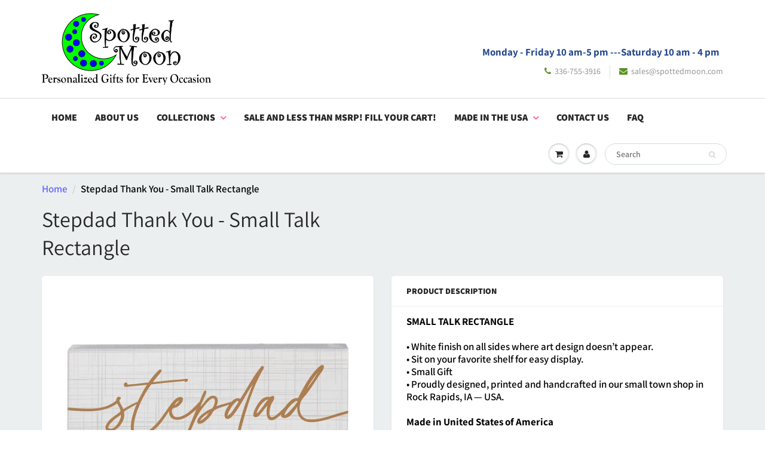

--- FILE ---
content_type: text/html; charset=utf-8
request_url: https://www.spottedmoon.com/products/stepdad-thank-you-small-talk-rectangle
body_size: 20604
content:
<!doctype html>
<html lang="en" class="noIE">
  <head>

    <!-- BEGIN MerchantWidget Code -->

<script id='merchantWidgetScript'

        src="https://www.gstatic.com/shopping/merchant/merchantwidget.js"

        defer>

</script>

<script type="text/javascript">

  merchantWidgetScript.addEventListener('load', function () {

    merchantwidget.start({

     position: 'RIGHT_BOTTOM'

   });

  });

</script>

<!-- END MerchantWidget Code -->
    
    <!-- Basic page needs ================================================== -->
    <meta charset="utf-8">
    <meta name="viewport" content="width=device-width, initial-scale=1, maximum-scale=1">

    <!-- Title and description ================================================== -->
    <title>
      Stepdad Thank You - Small Talk Rectangle &ndash; Spotted Moon
    </title>

    
    <meta name="description" content="SMALL TALK RECTANGLE • White finish on all sides where art design doesn’t appear. • Sit on your favorite shelf for easy display. • Small Gift  • Proudly designed, printed and handcrafted in our small town shop in Rock Rapids, IA — USA. Made in United States of America 3.5&quot; l x 5.3&quot; w x 1.3&quot; h">
    

    <!-- Helpers ================================================== -->
     <meta property="og:url" content="https://www.spottedmoon.com/products/stepdad-thank-you-small-talk-rectangle">
 <meta property="og:site_name" content="Spotted Moon">

  <meta property="og:type" content="product">
  <meta property="og:title" content="Stepdad Thank You - Small Talk Rectangle">
  
  <meta property="og:image" content="http://www.spottedmoon.com/cdn/shop/files/8cd72eea526053bc56191b25a08f90a6_800x.jpg?v=1708049151">
  <meta property="og:image:secure_url" content="https://www.spottedmoon.com/cdn/shop/files/8cd72eea526053bc56191b25a08f90a6_800x.jpg?v=1708049151">
  
  <meta property="og:price:amount" content="10.00">
  <meta property="og:price:currency" content="USD">


	
  		<meta property="og:description" content="SMALL TALK RECTANGLE • White finish on all sides where art design doesn’t appear. • Sit on your favorite shelf for easy display. • Small Gift  • Proudly designed, printed and handcrafted in our small town shop in Rock Rapids, IA — USA. Made in United States of America 3.5&quot; l x 5.3&quot; w x 1.3&quot; h">
	

 




  <meta name="twitter:site" content="@SalesSpotted">

<meta name="twitter:card" content="summary">

  <meta name="twitter:title" content="Stepdad Thank You - Small Talk Rectangle">
  <meta name="twitter:description" content="SMALL TALK RECTANGLE  • White finish on all sides where art design doesn’t appear. • Sit on your favorite shelf for easy display. • Small Gift  • Proudly designed, printed and handcrafted in our small town shop in Rock Rapids, IA — USA.  Made in United States of America   3.5&quot; l x 5.3&quot; w x 1.3&quot; h">
  <meta name="twitter:image" content="https://www.spottedmoon.com/cdn/shop/files/8cd72eea526053bc56191b25a08f90a6_800x.jpg?v=1708049151">
  <meta name="twitter:image:width" content="240">
  <meta name="twitter:image:height" content="240">

    <link rel="canonical" href="https://www.spottedmoon.com/products/stepdad-thank-you-small-talk-rectangle">
    <meta name="viewport" content="width=device-width,initial-scale=1">
    <meta name="theme-color" content="#5a9321">

    
    <link rel="shortcut icon" href="//www.spottedmoon.com/cdn/shop/t/27/assets/favicon.png?v=107297144451936212581655958020" type="image/png" />
    
    <link href="//www.spottedmoon.com/cdn/shop/t/27/assets/apps.css?v=94048996001022465751655958053" rel="stylesheet" type="text/css" media="all" />
    <link href="//www.spottedmoon.com/cdn/shop/t/27/assets/style.css?v=136581904529015458161759332641" rel="stylesheet" type="text/css" media="all" />
    <link href="//www.spottedmoon.com/cdn/shop/t/27/assets/flexslider.css?v=106430881621771674871655958053" rel="stylesheet" type="text/css" media="all" />
    <link href="//www.spottedmoon.com/cdn/shop/t/27/assets/flexslider-product.css?v=129281016853395752291655958053" rel="stylesheet" type="text/css" media="all" />
    
    
    
    <!-- Header hook for plugins ================================================== -->
    <script>window.performance && window.performance.mark && window.performance.mark('shopify.content_for_header.start');</script><meta name="google-site-verification" content="hwd8Zp5eQztQEoNVd4tTlo8GZHvxsmQEUbp5_LqCkTE">
<meta id="shopify-digital-wallet" name="shopify-digital-wallet" content="/13177785/digital_wallets/dialog">
<meta name="shopify-checkout-api-token" content="f479396addde7cf6c3da4fb693c1c4d9">
<meta id="in-context-paypal-metadata" data-shop-id="13177785" data-venmo-supported="false" data-environment="production" data-locale="en_US" data-paypal-v4="true" data-currency="USD">
<link rel="alternate" type="application/json+oembed" href="https://www.spottedmoon.com/products/stepdad-thank-you-small-talk-rectangle.oembed">
<script async="async" src="/checkouts/internal/preloads.js?locale=en-US"></script>
<link rel="preconnect" href="https://shop.app" crossorigin="anonymous">
<script async="async" src="https://shop.app/checkouts/internal/preloads.js?locale=en-US&shop_id=13177785" crossorigin="anonymous"></script>
<script id="apple-pay-shop-capabilities" type="application/json">{"shopId":13177785,"countryCode":"US","currencyCode":"USD","merchantCapabilities":["supports3DS"],"merchantId":"gid:\/\/shopify\/Shop\/13177785","merchantName":"Spotted Moon","requiredBillingContactFields":["postalAddress","email","phone"],"requiredShippingContactFields":["postalAddress","email","phone"],"shippingType":"shipping","supportedNetworks":["visa","masterCard","amex","discover","elo","jcb"],"total":{"type":"pending","label":"Spotted Moon","amount":"1.00"},"shopifyPaymentsEnabled":true,"supportsSubscriptions":true}</script>
<script id="shopify-features" type="application/json">{"accessToken":"f479396addde7cf6c3da4fb693c1c4d9","betas":["rich-media-storefront-analytics"],"domain":"www.spottedmoon.com","predictiveSearch":true,"shopId":13177785,"locale":"en"}</script>
<script>var Shopify = Shopify || {};
Shopify.shop = "spotted-moon.myshopify.com";
Shopify.locale = "en";
Shopify.currency = {"active":"USD","rate":"1.0"};
Shopify.country = "US";
Shopify.theme = {"name":"ShowTime with Installments message","id":133550276836,"schema_name":"ShowTime","schema_version":"6.0","theme_store_id":687,"role":"main"};
Shopify.theme.handle = "null";
Shopify.theme.style = {"id":null,"handle":null};
Shopify.cdnHost = "www.spottedmoon.com/cdn";
Shopify.routes = Shopify.routes || {};
Shopify.routes.root = "/";</script>
<script type="module">!function(o){(o.Shopify=o.Shopify||{}).modules=!0}(window);</script>
<script>!function(o){function n(){var o=[];function n(){o.push(Array.prototype.slice.apply(arguments))}return n.q=o,n}var t=o.Shopify=o.Shopify||{};t.loadFeatures=n(),t.autoloadFeatures=n()}(window);</script>
<script>
  window.ShopifyPay = window.ShopifyPay || {};
  window.ShopifyPay.apiHost = "shop.app\/pay";
  window.ShopifyPay.redirectState = null;
</script>
<script id="shop-js-analytics" type="application/json">{"pageType":"product"}</script>
<script defer="defer" async type="module" src="//www.spottedmoon.com/cdn/shopifycloud/shop-js/modules/v2/client.init-shop-cart-sync_WVOgQShq.en.esm.js"></script>
<script defer="defer" async type="module" src="//www.spottedmoon.com/cdn/shopifycloud/shop-js/modules/v2/chunk.common_C_13GLB1.esm.js"></script>
<script defer="defer" async type="module" src="//www.spottedmoon.com/cdn/shopifycloud/shop-js/modules/v2/chunk.modal_CLfMGd0m.esm.js"></script>
<script type="module">
  await import("//www.spottedmoon.com/cdn/shopifycloud/shop-js/modules/v2/client.init-shop-cart-sync_WVOgQShq.en.esm.js");
await import("//www.spottedmoon.com/cdn/shopifycloud/shop-js/modules/v2/chunk.common_C_13GLB1.esm.js");
await import("//www.spottedmoon.com/cdn/shopifycloud/shop-js/modules/v2/chunk.modal_CLfMGd0m.esm.js");

  window.Shopify.SignInWithShop?.initShopCartSync?.({"fedCMEnabled":true,"windoidEnabled":true});

</script>
<script defer="defer" async type="module" src="//www.spottedmoon.com/cdn/shopifycloud/shop-js/modules/v2/client.payment-terms_BWmiNN46.en.esm.js"></script>
<script defer="defer" async type="module" src="//www.spottedmoon.com/cdn/shopifycloud/shop-js/modules/v2/chunk.common_C_13GLB1.esm.js"></script>
<script defer="defer" async type="module" src="//www.spottedmoon.com/cdn/shopifycloud/shop-js/modules/v2/chunk.modal_CLfMGd0m.esm.js"></script>
<script type="module">
  await import("//www.spottedmoon.com/cdn/shopifycloud/shop-js/modules/v2/client.payment-terms_BWmiNN46.en.esm.js");
await import("//www.spottedmoon.com/cdn/shopifycloud/shop-js/modules/v2/chunk.common_C_13GLB1.esm.js");
await import("//www.spottedmoon.com/cdn/shopifycloud/shop-js/modules/v2/chunk.modal_CLfMGd0m.esm.js");

  
</script>
<script>
  window.Shopify = window.Shopify || {};
  if (!window.Shopify.featureAssets) window.Shopify.featureAssets = {};
  window.Shopify.featureAssets['shop-js'] = {"shop-cart-sync":["modules/v2/client.shop-cart-sync_DuR37GeY.en.esm.js","modules/v2/chunk.common_C_13GLB1.esm.js","modules/v2/chunk.modal_CLfMGd0m.esm.js"],"init-fed-cm":["modules/v2/client.init-fed-cm_BucUoe6W.en.esm.js","modules/v2/chunk.common_C_13GLB1.esm.js","modules/v2/chunk.modal_CLfMGd0m.esm.js"],"shop-toast-manager":["modules/v2/client.shop-toast-manager_B0JfrpKj.en.esm.js","modules/v2/chunk.common_C_13GLB1.esm.js","modules/v2/chunk.modal_CLfMGd0m.esm.js"],"init-shop-cart-sync":["modules/v2/client.init-shop-cart-sync_WVOgQShq.en.esm.js","modules/v2/chunk.common_C_13GLB1.esm.js","modules/v2/chunk.modal_CLfMGd0m.esm.js"],"shop-button":["modules/v2/client.shop-button_B_U3bv27.en.esm.js","modules/v2/chunk.common_C_13GLB1.esm.js","modules/v2/chunk.modal_CLfMGd0m.esm.js"],"init-windoid":["modules/v2/client.init-windoid_DuP9q_di.en.esm.js","modules/v2/chunk.common_C_13GLB1.esm.js","modules/v2/chunk.modal_CLfMGd0m.esm.js"],"shop-cash-offers":["modules/v2/client.shop-cash-offers_BmULhtno.en.esm.js","modules/v2/chunk.common_C_13GLB1.esm.js","modules/v2/chunk.modal_CLfMGd0m.esm.js"],"pay-button":["modules/v2/client.pay-button_CrPSEbOK.en.esm.js","modules/v2/chunk.common_C_13GLB1.esm.js","modules/v2/chunk.modal_CLfMGd0m.esm.js"],"init-customer-accounts":["modules/v2/client.init-customer-accounts_jNk9cPYQ.en.esm.js","modules/v2/client.shop-login-button_DJ5ldayH.en.esm.js","modules/v2/chunk.common_C_13GLB1.esm.js","modules/v2/chunk.modal_CLfMGd0m.esm.js"],"avatar":["modules/v2/client.avatar_BTnouDA3.en.esm.js"],"checkout-modal":["modules/v2/client.checkout-modal_pBPyh9w8.en.esm.js","modules/v2/chunk.common_C_13GLB1.esm.js","modules/v2/chunk.modal_CLfMGd0m.esm.js"],"init-shop-for-new-customer-accounts":["modules/v2/client.init-shop-for-new-customer-accounts_BUoCy7a5.en.esm.js","modules/v2/client.shop-login-button_DJ5ldayH.en.esm.js","modules/v2/chunk.common_C_13GLB1.esm.js","modules/v2/chunk.modal_CLfMGd0m.esm.js"],"init-customer-accounts-sign-up":["modules/v2/client.init-customer-accounts-sign-up_CnczCz9H.en.esm.js","modules/v2/client.shop-login-button_DJ5ldayH.en.esm.js","modules/v2/chunk.common_C_13GLB1.esm.js","modules/v2/chunk.modal_CLfMGd0m.esm.js"],"init-shop-email-lookup-coordinator":["modules/v2/client.init-shop-email-lookup-coordinator_CzjY5t9o.en.esm.js","modules/v2/chunk.common_C_13GLB1.esm.js","modules/v2/chunk.modal_CLfMGd0m.esm.js"],"shop-follow-button":["modules/v2/client.shop-follow-button_CsYC63q7.en.esm.js","modules/v2/chunk.common_C_13GLB1.esm.js","modules/v2/chunk.modal_CLfMGd0m.esm.js"],"shop-login-button":["modules/v2/client.shop-login-button_DJ5ldayH.en.esm.js","modules/v2/chunk.common_C_13GLB1.esm.js","modules/v2/chunk.modal_CLfMGd0m.esm.js"],"shop-login":["modules/v2/client.shop-login_B9ccPdmx.en.esm.js","modules/v2/chunk.common_C_13GLB1.esm.js","modules/v2/chunk.modal_CLfMGd0m.esm.js"],"lead-capture":["modules/v2/client.lead-capture_D0K_KgYb.en.esm.js","modules/v2/chunk.common_C_13GLB1.esm.js","modules/v2/chunk.modal_CLfMGd0m.esm.js"],"payment-terms":["modules/v2/client.payment-terms_BWmiNN46.en.esm.js","modules/v2/chunk.common_C_13GLB1.esm.js","modules/v2/chunk.modal_CLfMGd0m.esm.js"]};
</script>
<script>(function() {
  var isLoaded = false;
  function asyncLoad() {
    if (isLoaded) return;
    isLoaded = true;
    var urls = ["\/\/d1liekpayvooaz.cloudfront.net\/apps\/customizery\/customizery.js?shop=spotted-moon.myshopify.com"];
    for (var i = 0; i < urls.length; i++) {
      var s = document.createElement('script');
      s.type = 'text/javascript';
      s.async = true;
      s.src = urls[i];
      var x = document.getElementsByTagName('script')[0];
      x.parentNode.insertBefore(s, x);
    }
  };
  if(window.attachEvent) {
    window.attachEvent('onload', asyncLoad);
  } else {
    window.addEventListener('load', asyncLoad, false);
  }
})();</script>
<script id="__st">var __st={"a":13177785,"offset":-18000,"reqid":"4c65fb1b-fdaa-416a-898b-0a4d8d4fffdb-1769642851","pageurl":"www.spottedmoon.com\/products\/stepdad-thank-you-small-talk-rectangle","u":"dca54dcf9152","p":"product","rtyp":"product","rid":8160540721380};</script>
<script>window.ShopifyPaypalV4VisibilityTracking = true;</script>
<script id="captcha-bootstrap">!function(){'use strict';const t='contact',e='account',n='new_comment',o=[[t,t],['blogs',n],['comments',n],[t,'customer']],c=[[e,'customer_login'],[e,'guest_login'],[e,'recover_customer_password'],[e,'create_customer']],r=t=>t.map((([t,e])=>`form[action*='/${t}']:not([data-nocaptcha='true']) input[name='form_type'][value='${e}']`)).join(','),a=t=>()=>t?[...document.querySelectorAll(t)].map((t=>t.form)):[];function s(){const t=[...o],e=r(t);return a(e)}const i='password',u='form_key',d=['recaptcha-v3-token','g-recaptcha-response','h-captcha-response',i],f=()=>{try{return window.sessionStorage}catch{return}},m='__shopify_v',_=t=>t.elements[u];function p(t,e,n=!1){try{const o=window.sessionStorage,c=JSON.parse(o.getItem(e)),{data:r}=function(t){const{data:e,action:n}=t;return t[m]||n?{data:e,action:n}:{data:t,action:n}}(c);for(const[e,n]of Object.entries(r))t.elements[e]&&(t.elements[e].value=n);n&&o.removeItem(e)}catch(o){console.error('form repopulation failed',{error:o})}}const l='form_type',E='cptcha';function T(t){t.dataset[E]=!0}const w=window,h=w.document,L='Shopify',v='ce_forms',y='captcha';let A=!1;((t,e)=>{const n=(g='f06e6c50-85a8-45c8-87d0-21a2b65856fe',I='https://cdn.shopify.com/shopifycloud/storefront-forms-hcaptcha/ce_storefront_forms_captcha_hcaptcha.v1.5.2.iife.js',D={infoText:'Protected by hCaptcha',privacyText:'Privacy',termsText:'Terms'},(t,e,n)=>{const o=w[L][v],c=o.bindForm;if(c)return c(t,g,e,D).then(n);var r;o.q.push([[t,g,e,D],n]),r=I,A||(h.body.append(Object.assign(h.createElement('script'),{id:'captcha-provider',async:!0,src:r})),A=!0)});var g,I,D;w[L]=w[L]||{},w[L][v]=w[L][v]||{},w[L][v].q=[],w[L][y]=w[L][y]||{},w[L][y].protect=function(t,e){n(t,void 0,e),T(t)},Object.freeze(w[L][y]),function(t,e,n,w,h,L){const[v,y,A,g]=function(t,e,n){const i=e?o:[],u=t?c:[],d=[...i,...u],f=r(d),m=r(i),_=r(d.filter((([t,e])=>n.includes(e))));return[a(f),a(m),a(_),s()]}(w,h,L),I=t=>{const e=t.target;return e instanceof HTMLFormElement?e:e&&e.form},D=t=>v().includes(t);t.addEventListener('submit',(t=>{const e=I(t);if(!e)return;const n=D(e)&&!e.dataset.hcaptchaBound&&!e.dataset.recaptchaBound,o=_(e),c=g().includes(e)&&(!o||!o.value);(n||c)&&t.preventDefault(),c&&!n&&(function(t){try{if(!f())return;!function(t){const e=f();if(!e)return;const n=_(t);if(!n)return;const o=n.value;o&&e.removeItem(o)}(t);const e=Array.from(Array(32),(()=>Math.random().toString(36)[2])).join('');!function(t,e){_(t)||t.append(Object.assign(document.createElement('input'),{type:'hidden',name:u})),t.elements[u].value=e}(t,e),function(t,e){const n=f();if(!n)return;const o=[...t.querySelectorAll(`input[type='${i}']`)].map((({name:t})=>t)),c=[...d,...o],r={};for(const[a,s]of new FormData(t).entries())c.includes(a)||(r[a]=s);n.setItem(e,JSON.stringify({[m]:1,action:t.action,data:r}))}(t,e)}catch(e){console.error('failed to persist form',e)}}(e),e.submit())}));const S=(t,e)=>{t&&!t.dataset[E]&&(n(t,e.some((e=>e===t))),T(t))};for(const o of['focusin','change'])t.addEventListener(o,(t=>{const e=I(t);D(e)&&S(e,y())}));const B=e.get('form_key'),M=e.get(l),P=B&&M;t.addEventListener('DOMContentLoaded',(()=>{const t=y();if(P)for(const e of t)e.elements[l].value===M&&p(e,B);[...new Set([...A(),...v().filter((t=>'true'===t.dataset.shopifyCaptcha))])].forEach((e=>S(e,t)))}))}(h,new URLSearchParams(w.location.search),n,t,e,['guest_login'])})(!0,!0)}();</script>
<script integrity="sha256-4kQ18oKyAcykRKYeNunJcIwy7WH5gtpwJnB7kiuLZ1E=" data-source-attribution="shopify.loadfeatures" defer="defer" src="//www.spottedmoon.com/cdn/shopifycloud/storefront/assets/storefront/load_feature-a0a9edcb.js" crossorigin="anonymous"></script>
<script crossorigin="anonymous" defer="defer" src="//www.spottedmoon.com/cdn/shopifycloud/storefront/assets/shopify_pay/storefront-65b4c6d7.js?v=20250812"></script>
<script data-source-attribution="shopify.dynamic_checkout.dynamic.init">var Shopify=Shopify||{};Shopify.PaymentButton=Shopify.PaymentButton||{isStorefrontPortableWallets:!0,init:function(){window.Shopify.PaymentButton.init=function(){};var t=document.createElement("script");t.src="https://www.spottedmoon.com/cdn/shopifycloud/portable-wallets/latest/portable-wallets.en.js",t.type="module",document.head.appendChild(t)}};
</script>
<script data-source-attribution="shopify.dynamic_checkout.buyer_consent">
  function portableWalletsHideBuyerConsent(e){var t=document.getElementById("shopify-buyer-consent"),n=document.getElementById("shopify-subscription-policy-button");t&&n&&(t.classList.add("hidden"),t.setAttribute("aria-hidden","true"),n.removeEventListener("click",e))}function portableWalletsShowBuyerConsent(e){var t=document.getElementById("shopify-buyer-consent"),n=document.getElementById("shopify-subscription-policy-button");t&&n&&(t.classList.remove("hidden"),t.removeAttribute("aria-hidden"),n.addEventListener("click",e))}window.Shopify?.PaymentButton&&(window.Shopify.PaymentButton.hideBuyerConsent=portableWalletsHideBuyerConsent,window.Shopify.PaymentButton.showBuyerConsent=portableWalletsShowBuyerConsent);
</script>
<script data-source-attribution="shopify.dynamic_checkout.cart.bootstrap">document.addEventListener("DOMContentLoaded",(function(){function t(){return document.querySelector("shopify-accelerated-checkout-cart, shopify-accelerated-checkout")}if(t())Shopify.PaymentButton.init();else{new MutationObserver((function(e,n){t()&&(Shopify.PaymentButton.init(),n.disconnect())})).observe(document.body,{childList:!0,subtree:!0})}}));
</script>
<link id="shopify-accelerated-checkout-styles" rel="stylesheet" media="screen" href="https://www.spottedmoon.com/cdn/shopifycloud/portable-wallets/latest/accelerated-checkout-backwards-compat.css" crossorigin="anonymous">
<style id="shopify-accelerated-checkout-cart">
        #shopify-buyer-consent {
  margin-top: 1em;
  display: inline-block;
  width: 100%;
}

#shopify-buyer-consent.hidden {
  display: none;
}

#shopify-subscription-policy-button {
  background: none;
  border: none;
  padding: 0;
  text-decoration: underline;
  font-size: inherit;
  cursor: pointer;
}

#shopify-subscription-policy-button::before {
  box-shadow: none;
}

      </style>

<script>window.performance && window.performance.mark && window.performance.mark('shopify.content_for_header.end');</script>

    <!--[if lt IE 9]>
    <script src="//html5shiv.googlecode.com/svn/trunk/html5.js" type="text/javascript"></script>
    <![endif]-->

    

    <script src="//www.spottedmoon.com/cdn/shop/t/27/assets/jquery.js?v=105778841822381192391655958032" type="text/javascript"></script>
    
    <script src="//www.spottedmoon.com/cdn/shop/t/27/assets/lazysizes.js?v=68441465964607740661655958034" async="async"></script>
    
    
    <!-- Theme Global App JS ================================================== -->
    <script>
      var app = app || {
        data:{
          template:"product",
          money_format: "${{amount}}"
        }
      }
  
    </script>
    <noscript>
  <style>
    .article_img_block > figure > img:nth-child(2), 
    .catalog_c .collection-box > img:nth-child(2),
    .gallery_container  .box > figure > img:nth-child(2),
    .image_with_text_container .box > figure > img:nth-child(2),
    .collection-list-row .box_1 > a > img:nth-child(2),
    .featured-products .product-image > a > img:nth-child(2){
      display: none !important
    }
  </style>
</noscript>
  <link href="https://monorail-edge.shopifysvc.com" rel="dns-prefetch">
<script>(function(){if ("sendBeacon" in navigator && "performance" in window) {try {var session_token_from_headers = performance.getEntriesByType('navigation')[0].serverTiming.find(x => x.name == '_s').description;} catch {var session_token_from_headers = undefined;}var session_cookie_matches = document.cookie.match(/_shopify_s=([^;]*)/);var session_token_from_cookie = session_cookie_matches && session_cookie_matches.length === 2 ? session_cookie_matches[1] : "";var session_token = session_token_from_headers || session_token_from_cookie || "";function handle_abandonment_event(e) {var entries = performance.getEntries().filter(function(entry) {return /monorail-edge.shopifysvc.com/.test(entry.name);});if (!window.abandonment_tracked && entries.length === 0) {window.abandonment_tracked = true;var currentMs = Date.now();var navigation_start = performance.timing.navigationStart;var payload = {shop_id: 13177785,url: window.location.href,navigation_start,duration: currentMs - navigation_start,session_token,page_type: "product"};window.navigator.sendBeacon("https://monorail-edge.shopifysvc.com/v1/produce", JSON.stringify({schema_id: "online_store_buyer_site_abandonment/1.1",payload: payload,metadata: {event_created_at_ms: currentMs,event_sent_at_ms: currentMs}}));}}window.addEventListener('pagehide', handle_abandonment_event);}}());</script>
<script id="web-pixels-manager-setup">(function e(e,d,r,n,o){if(void 0===o&&(o={}),!Boolean(null===(a=null===(i=window.Shopify)||void 0===i?void 0:i.analytics)||void 0===a?void 0:a.replayQueue)){var i,a;window.Shopify=window.Shopify||{};var t=window.Shopify;t.analytics=t.analytics||{};var s=t.analytics;s.replayQueue=[],s.publish=function(e,d,r){return s.replayQueue.push([e,d,r]),!0};try{self.performance.mark("wpm:start")}catch(e){}var l=function(){var e={modern:/Edge?\/(1{2}[4-9]|1[2-9]\d|[2-9]\d{2}|\d{4,})\.\d+(\.\d+|)|Firefox\/(1{2}[4-9]|1[2-9]\d|[2-9]\d{2}|\d{4,})\.\d+(\.\d+|)|Chrom(ium|e)\/(9{2}|\d{3,})\.\d+(\.\d+|)|(Maci|X1{2}).+ Version\/(15\.\d+|(1[6-9]|[2-9]\d|\d{3,})\.\d+)([,.]\d+|)( \(\w+\)|)( Mobile\/\w+|) Safari\/|Chrome.+OPR\/(9{2}|\d{3,})\.\d+\.\d+|(CPU[ +]OS|iPhone[ +]OS|CPU[ +]iPhone|CPU IPhone OS|CPU iPad OS)[ +]+(15[._]\d+|(1[6-9]|[2-9]\d|\d{3,})[._]\d+)([._]\d+|)|Android:?[ /-](13[3-9]|1[4-9]\d|[2-9]\d{2}|\d{4,})(\.\d+|)(\.\d+|)|Android.+Firefox\/(13[5-9]|1[4-9]\d|[2-9]\d{2}|\d{4,})\.\d+(\.\d+|)|Android.+Chrom(ium|e)\/(13[3-9]|1[4-9]\d|[2-9]\d{2}|\d{4,})\.\d+(\.\d+|)|SamsungBrowser\/([2-9]\d|\d{3,})\.\d+/,legacy:/Edge?\/(1[6-9]|[2-9]\d|\d{3,})\.\d+(\.\d+|)|Firefox\/(5[4-9]|[6-9]\d|\d{3,})\.\d+(\.\d+|)|Chrom(ium|e)\/(5[1-9]|[6-9]\d|\d{3,})\.\d+(\.\d+|)([\d.]+$|.*Safari\/(?![\d.]+ Edge\/[\d.]+$))|(Maci|X1{2}).+ Version\/(10\.\d+|(1[1-9]|[2-9]\d|\d{3,})\.\d+)([,.]\d+|)( \(\w+\)|)( Mobile\/\w+|) Safari\/|Chrome.+OPR\/(3[89]|[4-9]\d|\d{3,})\.\d+\.\d+|(CPU[ +]OS|iPhone[ +]OS|CPU[ +]iPhone|CPU IPhone OS|CPU iPad OS)[ +]+(10[._]\d+|(1[1-9]|[2-9]\d|\d{3,})[._]\d+)([._]\d+|)|Android:?[ /-](13[3-9]|1[4-9]\d|[2-9]\d{2}|\d{4,})(\.\d+|)(\.\d+|)|Mobile Safari.+OPR\/([89]\d|\d{3,})\.\d+\.\d+|Android.+Firefox\/(13[5-9]|1[4-9]\d|[2-9]\d{2}|\d{4,})\.\d+(\.\d+|)|Android.+Chrom(ium|e)\/(13[3-9]|1[4-9]\d|[2-9]\d{2}|\d{4,})\.\d+(\.\d+|)|Android.+(UC? ?Browser|UCWEB|U3)[ /]?(15\.([5-9]|\d{2,})|(1[6-9]|[2-9]\d|\d{3,})\.\d+)\.\d+|SamsungBrowser\/(5\.\d+|([6-9]|\d{2,})\.\d+)|Android.+MQ{2}Browser\/(14(\.(9|\d{2,})|)|(1[5-9]|[2-9]\d|\d{3,})(\.\d+|))(\.\d+|)|K[Aa][Ii]OS\/(3\.\d+|([4-9]|\d{2,})\.\d+)(\.\d+|)/},d=e.modern,r=e.legacy,n=navigator.userAgent;return n.match(d)?"modern":n.match(r)?"legacy":"unknown"}(),u="modern"===l?"modern":"legacy",c=(null!=n?n:{modern:"",legacy:""})[u],f=function(e){return[e.baseUrl,"/wpm","/b",e.hashVersion,"modern"===e.buildTarget?"m":"l",".js"].join("")}({baseUrl:d,hashVersion:r,buildTarget:u}),m=function(e){var d=e.version,r=e.bundleTarget,n=e.surface,o=e.pageUrl,i=e.monorailEndpoint;return{emit:function(e){var a=e.status,t=e.errorMsg,s=(new Date).getTime(),l=JSON.stringify({metadata:{event_sent_at_ms:s},events:[{schema_id:"web_pixels_manager_load/3.1",payload:{version:d,bundle_target:r,page_url:o,status:a,surface:n,error_msg:t},metadata:{event_created_at_ms:s}}]});if(!i)return console&&console.warn&&console.warn("[Web Pixels Manager] No Monorail endpoint provided, skipping logging."),!1;try{return self.navigator.sendBeacon.bind(self.navigator)(i,l)}catch(e){}var u=new XMLHttpRequest;try{return u.open("POST",i,!0),u.setRequestHeader("Content-Type","text/plain"),u.send(l),!0}catch(e){return console&&console.warn&&console.warn("[Web Pixels Manager] Got an unhandled error while logging to Monorail."),!1}}}}({version:r,bundleTarget:l,surface:e.surface,pageUrl:self.location.href,monorailEndpoint:e.monorailEndpoint});try{o.browserTarget=l,function(e){var d=e.src,r=e.async,n=void 0===r||r,o=e.onload,i=e.onerror,a=e.sri,t=e.scriptDataAttributes,s=void 0===t?{}:t,l=document.createElement("script"),u=document.querySelector("head"),c=document.querySelector("body");if(l.async=n,l.src=d,a&&(l.integrity=a,l.crossOrigin="anonymous"),s)for(var f in s)if(Object.prototype.hasOwnProperty.call(s,f))try{l.dataset[f]=s[f]}catch(e){}if(o&&l.addEventListener("load",o),i&&l.addEventListener("error",i),u)u.appendChild(l);else{if(!c)throw new Error("Did not find a head or body element to append the script");c.appendChild(l)}}({src:f,async:!0,onload:function(){if(!function(){var e,d;return Boolean(null===(d=null===(e=window.Shopify)||void 0===e?void 0:e.analytics)||void 0===d?void 0:d.initialized)}()){var d=window.webPixelsManager.init(e)||void 0;if(d){var r=window.Shopify.analytics;r.replayQueue.forEach((function(e){var r=e[0],n=e[1],o=e[2];d.publishCustomEvent(r,n,o)})),r.replayQueue=[],r.publish=d.publishCustomEvent,r.visitor=d.visitor,r.initialized=!0}}},onerror:function(){return m.emit({status:"failed",errorMsg:"".concat(f," has failed to load")})},sri:function(e){var d=/^sha384-[A-Za-z0-9+/=]+$/;return"string"==typeof e&&d.test(e)}(c)?c:"",scriptDataAttributes:o}),m.emit({status:"loading"})}catch(e){m.emit({status:"failed",errorMsg:(null==e?void 0:e.message)||"Unknown error"})}}})({shopId: 13177785,storefrontBaseUrl: "https://www.spottedmoon.com",extensionsBaseUrl: "https://extensions.shopifycdn.com/cdn/shopifycloud/web-pixels-manager",monorailEndpoint: "https://monorail-edge.shopifysvc.com/unstable/produce_batch",surface: "storefront-renderer",enabledBetaFlags: ["2dca8a86"],webPixelsConfigList: [{"id":"475463908","configuration":"{\"config\":\"{\\\"pixel_id\\\":\\\"GT-PJ79WZX\\\",\\\"target_country\\\":\\\"US\\\",\\\"gtag_events\\\":[{\\\"type\\\":\\\"purchase\\\",\\\"action_label\\\":\\\"MC-BG8J3YLKQ0\\\"},{\\\"type\\\":\\\"page_view\\\",\\\"action_label\\\":\\\"MC-BG8J3YLKQ0\\\"},{\\\"type\\\":\\\"view_item\\\",\\\"action_label\\\":\\\"MC-BG8J3YLKQ0\\\"}],\\\"enable_monitoring_mode\\\":false}\"}","eventPayloadVersion":"v1","runtimeContext":"OPEN","scriptVersion":"b2a88bafab3e21179ed38636efcd8a93","type":"APP","apiClientId":1780363,"privacyPurposes":[],"dataSharingAdjustments":{"protectedCustomerApprovalScopes":["read_customer_address","read_customer_email","read_customer_name","read_customer_personal_data","read_customer_phone"]}},{"id":"54198500","configuration":"{\"tagID\":\"2615029639568\"}","eventPayloadVersion":"v1","runtimeContext":"STRICT","scriptVersion":"18031546ee651571ed29edbe71a3550b","type":"APP","apiClientId":3009811,"privacyPurposes":["ANALYTICS","MARKETING","SALE_OF_DATA"],"dataSharingAdjustments":{"protectedCustomerApprovalScopes":["read_customer_address","read_customer_email","read_customer_name","read_customer_personal_data","read_customer_phone"]}},{"id":"52297956","eventPayloadVersion":"v1","runtimeContext":"LAX","scriptVersion":"1","type":"CUSTOM","privacyPurposes":["MARKETING"],"name":"Meta pixel (migrated)"},{"id":"shopify-app-pixel","configuration":"{}","eventPayloadVersion":"v1","runtimeContext":"STRICT","scriptVersion":"0450","apiClientId":"shopify-pixel","type":"APP","privacyPurposes":["ANALYTICS","MARKETING"]},{"id":"shopify-custom-pixel","eventPayloadVersion":"v1","runtimeContext":"LAX","scriptVersion":"0450","apiClientId":"shopify-pixel","type":"CUSTOM","privacyPurposes":["ANALYTICS","MARKETING"]}],isMerchantRequest: false,initData: {"shop":{"name":"Spotted Moon","paymentSettings":{"currencyCode":"USD"},"myshopifyDomain":"spotted-moon.myshopify.com","countryCode":"US","storefrontUrl":"https:\/\/www.spottedmoon.com"},"customer":null,"cart":null,"checkout":null,"productVariants":[{"price":{"amount":10.0,"currencyCode":"USD"},"product":{"title":"Stepdad Thank You - Small Talk Rectangle","vendor":"Sincere Surroundings","id":"8160540721380","untranslatedTitle":"Stepdad Thank You - Small Talk Rectangle","url":"\/products\/stepdad-thank-you-small-talk-rectangle","type":"Decor"},"id":"44614989021412","image":{"src":"\/\/www.spottedmoon.com\/cdn\/shop\/files\/8cd72eea526053bc56191b25a08f90a6.jpg?v=1708049151"},"sku":"STR2234","title":"Default Title","untranslatedTitle":"Default Title"}],"purchasingCompany":null},},"https://www.spottedmoon.com/cdn","1d2a099fw23dfb22ep557258f5m7a2edbae",{"modern":"","legacy":""},{"shopId":"13177785","storefrontBaseUrl":"https:\/\/www.spottedmoon.com","extensionBaseUrl":"https:\/\/extensions.shopifycdn.com\/cdn\/shopifycloud\/web-pixels-manager","surface":"storefront-renderer","enabledBetaFlags":"[\"2dca8a86\"]","isMerchantRequest":"false","hashVersion":"1d2a099fw23dfb22ep557258f5m7a2edbae","publish":"custom","events":"[[\"page_viewed\",{}],[\"product_viewed\",{\"productVariant\":{\"price\":{\"amount\":10.0,\"currencyCode\":\"USD\"},\"product\":{\"title\":\"Stepdad Thank You - Small Talk Rectangle\",\"vendor\":\"Sincere Surroundings\",\"id\":\"8160540721380\",\"untranslatedTitle\":\"Stepdad Thank You - Small Talk Rectangle\",\"url\":\"\/products\/stepdad-thank-you-small-talk-rectangle\",\"type\":\"Decor\"},\"id\":\"44614989021412\",\"image\":{\"src\":\"\/\/www.spottedmoon.com\/cdn\/shop\/files\/8cd72eea526053bc56191b25a08f90a6.jpg?v=1708049151\"},\"sku\":\"STR2234\",\"title\":\"Default Title\",\"untranslatedTitle\":\"Default Title\"}}]]"});</script><script>
  window.ShopifyAnalytics = window.ShopifyAnalytics || {};
  window.ShopifyAnalytics.meta = window.ShopifyAnalytics.meta || {};
  window.ShopifyAnalytics.meta.currency = 'USD';
  var meta = {"product":{"id":8160540721380,"gid":"gid:\/\/shopify\/Product\/8160540721380","vendor":"Sincere Surroundings","type":"Decor","handle":"stepdad-thank-you-small-talk-rectangle","variants":[{"id":44614989021412,"price":1000,"name":"Stepdad Thank You - Small Talk Rectangle","public_title":null,"sku":"STR2234"}],"remote":false},"page":{"pageType":"product","resourceType":"product","resourceId":8160540721380,"requestId":"4c65fb1b-fdaa-416a-898b-0a4d8d4fffdb-1769642851"}};
  for (var attr in meta) {
    window.ShopifyAnalytics.meta[attr] = meta[attr];
  }
</script>
<script class="analytics">
  (function () {
    var customDocumentWrite = function(content) {
      var jquery = null;

      if (window.jQuery) {
        jquery = window.jQuery;
      } else if (window.Checkout && window.Checkout.$) {
        jquery = window.Checkout.$;
      }

      if (jquery) {
        jquery('body').append(content);
      }
    };

    var hasLoggedConversion = function(token) {
      if (token) {
        return document.cookie.indexOf('loggedConversion=' + token) !== -1;
      }
      return false;
    }

    var setCookieIfConversion = function(token) {
      if (token) {
        var twoMonthsFromNow = new Date(Date.now());
        twoMonthsFromNow.setMonth(twoMonthsFromNow.getMonth() + 2);

        document.cookie = 'loggedConversion=' + token + '; expires=' + twoMonthsFromNow;
      }
    }

    var trekkie = window.ShopifyAnalytics.lib = window.trekkie = window.trekkie || [];
    if (trekkie.integrations) {
      return;
    }
    trekkie.methods = [
      'identify',
      'page',
      'ready',
      'track',
      'trackForm',
      'trackLink'
    ];
    trekkie.factory = function(method) {
      return function() {
        var args = Array.prototype.slice.call(arguments);
        args.unshift(method);
        trekkie.push(args);
        return trekkie;
      };
    };
    for (var i = 0; i < trekkie.methods.length; i++) {
      var key = trekkie.methods[i];
      trekkie[key] = trekkie.factory(key);
    }
    trekkie.load = function(config) {
      trekkie.config = config || {};
      trekkie.config.initialDocumentCookie = document.cookie;
      var first = document.getElementsByTagName('script')[0];
      var script = document.createElement('script');
      script.type = 'text/javascript';
      script.onerror = function(e) {
        var scriptFallback = document.createElement('script');
        scriptFallback.type = 'text/javascript';
        scriptFallback.onerror = function(error) {
                var Monorail = {
      produce: function produce(monorailDomain, schemaId, payload) {
        var currentMs = new Date().getTime();
        var event = {
          schema_id: schemaId,
          payload: payload,
          metadata: {
            event_created_at_ms: currentMs,
            event_sent_at_ms: currentMs
          }
        };
        return Monorail.sendRequest("https://" + monorailDomain + "/v1/produce", JSON.stringify(event));
      },
      sendRequest: function sendRequest(endpointUrl, payload) {
        // Try the sendBeacon API
        if (window && window.navigator && typeof window.navigator.sendBeacon === 'function' && typeof window.Blob === 'function' && !Monorail.isIos12()) {
          var blobData = new window.Blob([payload], {
            type: 'text/plain'
          });

          if (window.navigator.sendBeacon(endpointUrl, blobData)) {
            return true;
          } // sendBeacon was not successful

        } // XHR beacon

        var xhr = new XMLHttpRequest();

        try {
          xhr.open('POST', endpointUrl);
          xhr.setRequestHeader('Content-Type', 'text/plain');
          xhr.send(payload);
        } catch (e) {
          console.log(e);
        }

        return false;
      },
      isIos12: function isIos12() {
        return window.navigator.userAgent.lastIndexOf('iPhone; CPU iPhone OS 12_') !== -1 || window.navigator.userAgent.lastIndexOf('iPad; CPU OS 12_') !== -1;
      }
    };
    Monorail.produce('monorail-edge.shopifysvc.com',
      'trekkie_storefront_load_errors/1.1',
      {shop_id: 13177785,
      theme_id: 133550276836,
      app_name: "storefront",
      context_url: window.location.href,
      source_url: "//www.spottedmoon.com/cdn/s/trekkie.storefront.a804e9514e4efded663580eddd6991fcc12b5451.min.js"});

        };
        scriptFallback.async = true;
        scriptFallback.src = '//www.spottedmoon.com/cdn/s/trekkie.storefront.a804e9514e4efded663580eddd6991fcc12b5451.min.js';
        first.parentNode.insertBefore(scriptFallback, first);
      };
      script.async = true;
      script.src = '//www.spottedmoon.com/cdn/s/trekkie.storefront.a804e9514e4efded663580eddd6991fcc12b5451.min.js';
      first.parentNode.insertBefore(script, first);
    };
    trekkie.load(
      {"Trekkie":{"appName":"storefront","development":false,"defaultAttributes":{"shopId":13177785,"isMerchantRequest":null,"themeId":133550276836,"themeCityHash":"8551518247960898203","contentLanguage":"en","currency":"USD","eventMetadataId":"e60ae760-7acd-4bee-953e-6a3a3fbd8a52"},"isServerSideCookieWritingEnabled":true,"monorailRegion":"shop_domain","enabledBetaFlags":["65f19447","b5387b81"]},"Session Attribution":{},"S2S":{"facebookCapiEnabled":false,"source":"trekkie-storefront-renderer","apiClientId":580111}}
    );

    var loaded = false;
    trekkie.ready(function() {
      if (loaded) return;
      loaded = true;

      window.ShopifyAnalytics.lib = window.trekkie;

      var originalDocumentWrite = document.write;
      document.write = customDocumentWrite;
      try { window.ShopifyAnalytics.merchantGoogleAnalytics.call(this); } catch(error) {};
      document.write = originalDocumentWrite;

      window.ShopifyAnalytics.lib.page(null,{"pageType":"product","resourceType":"product","resourceId":8160540721380,"requestId":"4c65fb1b-fdaa-416a-898b-0a4d8d4fffdb-1769642851","shopifyEmitted":true});

      var match = window.location.pathname.match(/checkouts\/(.+)\/(thank_you|post_purchase)/)
      var token = match? match[1]: undefined;
      if (!hasLoggedConversion(token)) {
        setCookieIfConversion(token);
        window.ShopifyAnalytics.lib.track("Viewed Product",{"currency":"USD","variantId":44614989021412,"productId":8160540721380,"productGid":"gid:\/\/shopify\/Product\/8160540721380","name":"Stepdad Thank You - Small Talk Rectangle","price":"10.00","sku":"STR2234","brand":"Sincere Surroundings","variant":null,"category":"Decor","nonInteraction":true,"remote":false},undefined,undefined,{"shopifyEmitted":true});
      window.ShopifyAnalytics.lib.track("monorail:\/\/trekkie_storefront_viewed_product\/1.1",{"currency":"USD","variantId":44614989021412,"productId":8160540721380,"productGid":"gid:\/\/shopify\/Product\/8160540721380","name":"Stepdad Thank You - Small Talk Rectangle","price":"10.00","sku":"STR2234","brand":"Sincere Surroundings","variant":null,"category":"Decor","nonInteraction":true,"remote":false,"referer":"https:\/\/www.spottedmoon.com\/products\/stepdad-thank-you-small-talk-rectangle"});
      }
    });


        var eventsListenerScript = document.createElement('script');
        eventsListenerScript.async = true;
        eventsListenerScript.src = "//www.spottedmoon.com/cdn/shopifycloud/storefront/assets/shop_events_listener-3da45d37.js";
        document.getElementsByTagName('head')[0].appendChild(eventsListenerScript);

})();</script>
<script
  defer
  src="https://www.spottedmoon.com/cdn/shopifycloud/perf-kit/shopify-perf-kit-3.1.0.min.js"
  data-application="storefront-renderer"
  data-shop-id="13177785"
  data-render-region="gcp-us-east1"
  data-page-type="product"
  data-theme-instance-id="133550276836"
  data-theme-name="ShowTime"
  data-theme-version="6.0"
  data-monorail-region="shop_domain"
  data-resource-timing-sampling-rate="10"
  data-shs="true"
  data-shs-beacon="true"
  data-shs-export-with-fetch="true"
  data-shs-logs-sample-rate="1"
  data-shs-beacon-endpoint="https://www.spottedmoon.com/api/collect"
></script>
</head>

  <body id="stepdad-thank-you-small-talk-rectangle" class="template-product" >
    <div class="wsmenucontainer clearfix">
      <div class="overlapblackbg"></div>
      

      <div id="shopify-section-header" class="shopify-section">
<div id="header" data-section-id="header" data-section-type="header-section">
        
        
        <div class="header_top">
  <div class="container">
    <div class="top_menu hidden-ms hidden-xs">
      
        <a class="navbar-brand" href="/" itemprop="url">
          <img src="//www.spottedmoon.com/cdn/shop/files/Spotted_Moon_Business_Logo_Larger_11042018_550x.png?v=1613527613" alt="Spotted Moon" class="img-responsive" itemprop="logo" />
        </a>
      
    </div>
    <div class="hed_right">
      
      <ul>
        
        <li><span class="header-top-text"><p><strong>Monday - Friday 10 am-5 pm  ---                  </strong></p><p><strong>Saturday 10 am - 4 pm</strong></p></span></li>
        
        
      </ul>
      
      
      <div class="header-contact">
        <ul>
          
          <li><a href="tel:336-755-3916"><span class="fa fa-phone"></span>336-755-3916</a></li>
          
          
          <li><a href="mailto:sales@spottedmoon.com"><span class="fa fa-envelope"></span>sales@spottedmoon.com</a></li>
          
        </ul>
      </div>
      
    </div>
  </div>
</div>
        

        <div class="header_bot  enabled-sticky-menu ">
          <div class="header_content">
            <div class="container">

              
              <div id="nav">
  <nav class="navbar" role="navigation">
    <div class="navbar-header">
      <a href="#" class="visible-ms visible-xs pull-right navbar-cart" id="wsnavtoggle"><div class="cart-icon"><i class="fa fa-bars"></i></div></a>
      
      <li class="dropdown-grid no-open-arrow visible-ms visible-xs account-icon-mobile navbar-cart">
        <a data-toggle="dropdown" href="javascript:;" class="dropdown-toggle navbar-cart" aria-expanded="true"><span class="icons"><i class="fa fa-user"></i></span></a>
        <div class="dropdown-grid-wrapper mobile-grid-wrapper">
          <div class="dropdown-menu no-padding col-xs-12 col-sm-5" role="menu">
            

<div class="menu_c acc_menu">
  <div class="menu_title clearfix">
    <h4>My Account</h4>
     
  </div>

  
    <div class="login_frm">
      <p class="text-center">Welcome to Spotted Moon!</p>
      <div class="remember">
        <a href="/account/login" class="signin_btn btn_c">Login</a>
        <a href="/account/register" class="signin_btn btn_c">Create Account</a>
      </div>
    </div>
  
</div>
          </div>
        </div>
      </li>
      
      <a href="javascript:void(0);" data-href="/cart" class="visible-ms visible-xs pull-right navbar-cart cart-popup"><div class="cart-icon"><span class="count hidden">0</span><i class="fa fa-shopping-cart"></i></div></a>
      
        <div class="visible-mobile-sm mobile-landscape-search">
          <div class="fixed-search navbar-cart">    
          


<form action="/search" method="get" role="search">
  <div class="menu_c search_menu">
    <div class="search_box">
      
      <input type="hidden" name="type" value="product">
      
      <input type="search" name="q" value="" class="txtbox" placeholder="Search" aria-label="Search">
      <button class="btn btn-link" type="submit" value="Search"><span class="fa fa-search"></span></button>
    </div>
  </div>
</form>
          </div>
        </div>
      
      
      <div class="visible-ms visible-xs">
        
        
        
        
              
        <a class="navbar-brand" href="/" itemprop="url">
          <img src="//www.spottedmoon.com/cdn/shop/files/Spotted_Moon_Business_Logo_Larger_11042018_550x.png?v=1613527613" alt="Spotted Moon" itemprop="logo" />
        </a>
              
          
        
        
      </div><!-- ./visible-ms visible-xs -->
      
    </div>
    <!-- main menu -->
    <nav class="wsmenu" role="navigation">
      <ul class="mobile-sub mega_menu wsmenu-list">
        
        
        
        
        
        
        
        
        
         
        <li><a href="/">Home</a></li>
        
        
        
         
    
        
        
        
        
        
        
         
        <li><a href="/pages/about-us">About Us</a></li>
        
        
        
         
    
        
        
        
         
         
         
        
        
        
         
        <li  class="mega_menu_simple_container has-submenu"><a href="/collections" aria-controls="megamenu_items-collections" aria-haspopup="true" aria-expanded="false">Collections<span class="arrow"></span></a>
          <ul id="megamenu_items-collections" class="wsmenu-submenu">
            
              
         	   <li><a href="/collections/christmas/Christmas">Christmas</a></li>
         	  
            
              
              <li class="has-submenu-sub"><a href="/collections/apparel" aria-controls="megamenu_items-apparel" aria-haspopup="true" aria-expanded="false">Apparel<span class="left-arrow"></span></a>
                <ul class="wsmenu-submenu-sub" id="megamenu_items-apparel">
                    
                    
                      <li><a href="/collections/blouses-and-tops">Blouses and Tops</a></li>
                     
                    
                    
                      <li><a href="/collections/jackets">Coats, Jackets, Parkas &amp; Rainwear</a></li>
                     
                    
                    
                      <li><a href="/collections/dresses">Dresses</a></li>
                     
                    
                    
                      <li><a href="/collections/jeggings-leggings-and-pants">Jeggings, Leggings and Pants</a></li>
                     
                    
                    
                      <li><a href="/collections/sleepwear-loungewear">Sleepwear &amp; Loungewear</a></li>
                     
                    
                    
                      <li><a href="/collections/sweatshirt">Sweatshirts</a></li>
                     
                    
                    
                      <li><a href="/collections/t-shirts">T-Shirts</a></li>
                     
                  
                </ul>
              </li>
              
            
              
              <li class="has-submenu-sub"><a href="/collections/bath-body" aria-controls="megamenu_items-bath-body" aria-haspopup="true" aria-expanded="false">Bath &amp; Body<span class="left-arrow"></span></a>
                <ul class="wsmenu-submenu-sub" id="megamenu_items-bath-body">
                    
                    
                      <li><a href="/collections/finchberry">Finchberry</a></li>
                     
                    
                    
                      <li><a href="/collections/makeup-eraser">Makeup Eraser</a></li>
                     
                    
                    
                      <li><a href="/collections/spongelle-1">Spongelle&#39;</a></li>
                     
                  
                </ul>
              </li>
              
            
              
         	   <li><a href="/collections/books">Books</a></li>
         	  
            
              
         	   <li><a href="/collections/baby-childrens-accessories/baby+toddler+children+toys+infant">Baby &amp; Children</a></li>
         	  
            
              
         	   <li><a href="/collections/purses">Handbags, Clutches, Backpacks, Totes and Duffles</a></li>
         	  
            
              
         	   <li><a href="/collections/home-accents-decor">Home Accents &amp; Decor</a></li>
         	  
            
              
              <li class="has-submenu-sub"><a href="/collections/jewelry" aria-controls="megamenu_items-jewelry" aria-haspopup="true" aria-expanded="false">Jewelry<span class="left-arrow"></span></a>
                <ul class="wsmenu-submenu-sub" id="megamenu_items-jewelry">
                    
                    
                      <li><a href="/collections/mantraband-bracelets-necklaces">MantraBand Bracelets</a></li>
                     
                    
                    
                      <li><a href="/collections/mantraband-necklaces">MantraBand Necklaces</a></li>
                     
                    
                    
                      <li><a href="/collections/rb-amber-adult-collection">RB Amber Adult Jewelry</a></li>
                     
                    
                    
                      <li><a href="/collections/the-vintage-pearl">The Vintage Pearl</a></li>
                     
                  
                </ul>
              </li>
              
            
              
              <li class="has-submenu-sub"><a href="/collections/dish-cloths-kitchen-towels-napkins-oven-mitt-pot-holders" aria-controls="megamenu_items-kitchen-dining" aria-haspopup="true" aria-expanded="false">Kitchen &amp; Dining<span class="left-arrow"></span></a>
                <ul class="wsmenu-submenu-sub" id="megamenu_items-kitchen-dining">
                    
                    
                      <li><a href="/collections/pyrex-casserole-dishes">Custom Laser Engraved Casserole Dishes</a></li>
                     
                    
                    
                      <li><a href="/collections/wet-it-products">Wet-It! Products</a></li>
                     
                  
                </ul>
              </li>
              
            
              
              <li class="has-submenu-sub"><a href="/collections/mens-accessories" aria-controls="megamenu_items-mens-accessories-apparel" aria-haspopup="true" aria-expanded="false">Men&#39;s Accessories &amp; Apparel<span class="left-arrow"></span></a>
                <ul class="wsmenu-submenu-sub" id="megamenu_items-mens-accessories-apparel">
                    
                    
                      <li><a href="/collections/mens-accessories-1">Men&#39;s Accessories</a></li>
                     
                    
                    
                      <li><a href="/collections/mens-apparel">Men&#39;s Apparel</a></li>
                     
                  
                </ul>
              </li>
              
            
              
         	   <li><a href="/collections/get-your-pickleball-on">Pickleball</a></li>
         	  
            
              
         	   <li><a href="/collections/puzzles">Puzzles</a></li>
         	  
            
              
         	   <li><a href="/collections/teleties">Teleties</a></li>
         	  
            
              
              <li class="has-submenu-sub"><a href="/collections/zox-wristbands-and-watch-bands" aria-controls="megamenu_items-zox-wristbands-and-watch-bands" aria-haspopup="true" aria-expanded="false">ZOX Wristbands and Watch Bands<span class="left-arrow"></span></a>
                <ul class="wsmenu-submenu-sub" id="megamenu_items-zox-wristbands-and-watch-bands">
                    
                    
                      <li><a href="/collections/zox-watch-bands">ZOX Apple Watch Bands</a></li>
                     
                  
                </ul>
              </li>
              
            
          </ul>  
        </li>
        
        
        
         
    
        
        
        
        
        
        
         
        <li><a href="/collections/sale-items/Sale">Sale and Less Than MSRP! Fill Your Cart!</a></li>
        
        
        
         
    
        
        
        
         
         
         
        
        
        
         
        <li  class="mega_menu_simple_container has-submenu"><a href="/collections/made-in-the-usa" aria-controls="megamenu_items-made-in-the-usa" aria-haspopup="true" aria-expanded="false">MADE IN THE USA<span class="arrow"></span></a>
          <ul id="megamenu_items-made-in-the-usa" class="wsmenu-submenu">
            
              
         	   <li><a href="/collections/a-southern-lifestyle-co">A Southern Lifestyle Co.</a></li>
         	  
            
              
         	   <li><a href="/collections/country-cottons">Country Cottons</a></li>
         	  
            
              
         	   <li><a href="/collections/finchberry-1">Finchberry</a></li>
         	  
            
              
         	   <li><a href="/collections/nine-line-apparel">Nine Line Apparel</a></li>
         	  
            
              
         	   <li><a href="/collections/sincere-surroundings">Sincere Surroundings</a></li>
         	  
            
          </ul>  
        </li>
        
        
        
         
    
        
        
        
        
        
        
         
        <li><a href="/pages/contact-us">Contact Us</a></li>
        
        
        
         
    
        
        
        
        
        
        
         
        <li><a href="/pages/faq">FAQ</a></li>
        
        
        
         
    

      </ul>
    </nav>
    <ul class="hidden-xs nav navbar-nav navbar-right">
      <li class="dropdown-grid no-open-arrow ">
        <a data-toggle="dropdown" data-href="/cart" href="javascript:void(0);" class="dropdown-toggle cart-popup" aria-expanded="true"><div class="cart-icon"><span class="count hidden">0</span><i class="fa fa-shopping-cart"></i></div></a>
        <div class="dropdown-grid-wrapper hidden">
          <div class="dropdown-menu no-padding col-xs-12 col-sm-9 col-md-7" role="menu">
            <div class="menu_c cart_menu">
  <div class="menu_title clearfix">
    <h4>Shopping Cart</h4>
  </div>
  
  <div class="cart_row">
    <div class="empty-cart">Your cart is currently empty.</div>
    <p><a href="javascript:void(0)" class="btn_c btn_close">Continue Shopping</a></p>
  </div>
  
</div>
<script>
  
</script>
          </div>
        </div>
      </li>
      
      <li class="dropdown-grid no-open-arrow">
        <a data-toggle="dropdown" href="javascript:;" class="dropdown-toggle" aria-expanded="true"><span class="icons"><i class="fa fa-user"></i></span></a>
        <div class="dropdown-grid-wrapper">
          <div class="dropdown-menu no-padding col-xs-12 col-sm-5 col-md-4 col-lg-3" role="menu">
            

<div class="menu_c acc_menu">
  <div class="menu_title clearfix">
    <h4>My Account</h4>
     
  </div>

  
    <div class="login_frm">
      <p class="text-center">Welcome to Spotted Moon!</p>
      <div class="remember">
        <a href="/account/login" class="signin_btn btn_c">Login</a>
        <a href="/account/register" class="signin_btn btn_c">Create Account</a>
      </div>
    </div>
  
</div>
          </div>
        </div>
      </li>
      
      <li class="dropdown-grid no-open-arrow">
        
        <div class="fixed-search">    
          


<form action="/search" method="get" role="search">
  <div class="menu_c search_menu">
    <div class="search_box">
      
      <input type="hidden" name="type" value="product">
      
      <input type="search" name="q" value="" class="txtbox" placeholder="Search" aria-label="Search">
      <button class="btn btn-link" type="submit" value="Search"><span class="fa fa-search"></span></button>
    </div>
  </div>
</form>
        </div>
        
      </li>
    </ul>
  </nav>
</div>
              
              
			  
              <div class="visible-mobile-xs mobile-portrait-search">              
                  


<form action="/search" method="get" role="search">
  <div class="menu_c search_menu">
    <div class="search_box">
      
      <input type="hidden" name="type" value="product">
      
      <input type="search" name="q" value="" class="txtbox" placeholder="Search" aria-label="Search">
      <button class="btn btn-link" type="submit" value="Search"><span class="fa fa-search"></span></button>
    </div>
  </div>
</form>
              </div>
              
            </div>
          </div>  
        </div>
      </div><!-- /header -->







<style>
/*  This code is used to center logo vertically on different devices */
  

#header .hed_right {
	
		
        padding-top: 63px;
		
	
}

#header .navbar-toggle, #header .navbar-cart {
	
	padding-top: 69px;
	padding-bottom: 69px;
	
}
#header a.navbar-brand {
  height:auto;
}
@media (max-width: 600px) {
 #header .navbar-brand > img {
    max-width: 158px;
  }
}
@media (max-width: 600px) {
	#header .navbar-toggle, #header .navbar-cart {
		
		padding-top: 25px;
		padding-bottom: 25px;
		
	}
}

#header .hed_right .header-contact {
	clear:both;
	float:right;
	margin-top:10px;
}
@media (max-width: 989px) {
	#header .hed_right ul li {
		padding:0 10px;
	}
}

@media (max-width: 767px) {
	#header .hed_right, #header .hed_right .header-contact {
		padding:0;
		float:none;
		text-align: center;
	}
}
@media  (min-width: 768px) and (max-width: 800px) {
  #header .hed_right ul {
    float:left !important;
  }
}


@media (max-width: 900px) {

  #header #nav .navbar-nav > li > a {
    font-size: 12px;
    line-height: 32px;
    padding-left:7px;
    padding-right:7px;
  }

  #header .navbar-brand {
    font-size: 22px;
    line-height: 20px;
    
    padding:0 15px 0 0;
    
  }

  #header .right_menu > ul > li > a {
    margin: 0 0 0 5px;
  }
  #header #nav .navbar:not(.caret-bootstrap) .navbar-nav:not(.caret-bootstrap) li:not(.caret-bootstrap) > a.dropdown-toggle:not(.caret-bootstrap) > span.caret:not(.caret-bootstrap) {
    margin-left: 3px;
  }
}

@media  (min-width: 768px) and (max-width: 800px) {
  #header .hed_right, #header .top_menu {
    padding:0 !important;
  }
  #header .hed_right ul {
    display:block !important;
    
  }
  #header .hed_right .header-contact {
    margin-top:0 !important;
  }
  #header .top_menu {
    float:left !important;
  }
}

@media (max-width: 480px) {
	#header .hed_right ul li {
		margin: 0;
		padding: 0 5px;
		border: none;
		display: inline-block;
	}
}

.navbar:not(.no-border) .navbar-nav.dropdown-onhover>li:hover>a {
	margin-bottom:0;
}


figure.effect-chico img {
	-webkit-transform: scale(1) !important;
	transform: scale(1) !important;
}
   
figure.effect-chico:hover img {
	-webkit-transform: scale(1.2) !important;
	transform: scale(1.2) !important;
}

@media (min-width: 769px)
  {
   #header #nav .wsmenu > ul > li > a  {
	padding-top:15px;
	padding-bottom:15px;
   }
  }


  #header .nav > li:first-child > a {
    padding-left:0;
  }

  
  .promo-bar {
    font-size:20px;
  }
  .promo-bar p{
    font-size:20px;
  }
  #header .top_menu ul li {
    font-size:14px;
  }
  #header .hed_right ul li {
    font-size:14px;
  }
  
</style>


</div>
     
      <div id="shopify-section-product" class="shopify-section">
	



<div itemscope itemtype="http://schema.org/Product">

  <meta itemprop="url" content="https://www.spottedmoon.com/products/stepdad-thank-you-small-talk-rectangle">
  <meta itemprop="image" content="//www.spottedmoon.com/cdn/shop/files/8cd72eea526053bc56191b25a08f90a6_800x.jpg?v=1708049151">
  
  <div id="content">
    <div class="container" data-section-id="product" data-section-type="product-page-section" data-reviews-stars="false">
      <div class="product-json">{"id":8160540721380,"title":"Stepdad Thank You - Small Talk Rectangle","handle":"stepdad-thank-you-small-talk-rectangle","description":"\u003cp\u003e\u003cstrong\u003eSMALL TALK RECTANGLE\u003c\/strong\u003e\u003cstrong\u003e\u003cbr\u003e \u003c\/strong\u003e\u003cbr\u003e • White finish on all sides where art design doesn’t appear.\u003cbr\u003e • Sit on your favorite shelf for easy display.\u003cbr\u003e • Small Gift \u003cbr\u003e • Proudly designed, printed and handcrafted in our small town shop in Rock Rapids, IA — USA.\u003cbr\u003e \u003cbr\u003e \u003cstrong\u003eMade in United States of America\u003c\/strong\u003e\u003cbr\u003e \u003cbr\u003e \u003cbr\u003e 3.5\" l x 5.3\" w x 1.3\" h\u003c\/p\u003e","published_at":"2024-02-15T22:30:21-05:00","created_at":"2024-02-15T21:05:49-05:00","vendor":"Sincere Surroundings","type":"Decor","tags":["Decor","Gift","Home Decor","Made in USA","Shelf Decor","Sincere Surroundings","Solid Wood"],"price":1000,"price_min":1000,"price_max":1000,"available":true,"price_varies":false,"compare_at_price":null,"compare_at_price_min":0,"compare_at_price_max":0,"compare_at_price_varies":false,"variants":[{"id":44614989021412,"title":"Default Title","option1":"Default Title","option2":null,"option3":null,"sku":"STR2234","requires_shipping":true,"taxable":true,"featured_image":null,"available":true,"name":"Stepdad Thank You - Small Talk Rectangle","public_title":null,"options":["Default Title"],"price":1000,"weight":170,"compare_at_price":null,"inventory_quantity":2,"inventory_management":"shopify","inventory_policy":"deny","barcode":"197605032014","requires_selling_plan":false,"selling_plan_allocations":[]}],"images":["\/\/www.spottedmoon.com\/cdn\/shop\/files\/8cd72eea526053bc56191b25a08f90a6.jpg?v=1708049151"],"featured_image":"\/\/www.spottedmoon.com\/cdn\/shop\/files\/8cd72eea526053bc56191b25a08f90a6.jpg?v=1708049151","options":["Title"],"media":[{"alt":null,"id":57899696914660,"position":1,"preview_image":{"aspect_ratio":1.0,"height":864,"width":864,"src":"\/\/www.spottedmoon.com\/cdn\/shop\/files\/8cd72eea526053bc56191b25a08f90a6.jpg?v=1708049151"},"aspect_ratio":1.0,"height":864,"media_type":"image","src":"\/\/www.spottedmoon.com\/cdn\/shop\/files\/8cd72eea526053bc56191b25a08f90a6.jpg?v=1708049151","width":864}],"requires_selling_plan":false,"selling_plan_groups":[],"content":"\u003cp\u003e\u003cstrong\u003eSMALL TALK RECTANGLE\u003c\/strong\u003e\u003cstrong\u003e\u003cbr\u003e \u003c\/strong\u003e\u003cbr\u003e • White finish on all sides where art design doesn’t appear.\u003cbr\u003e • Sit on your favorite shelf for easy display.\u003cbr\u003e • Small Gift \u003cbr\u003e • Proudly designed, printed and handcrafted in our small town shop in Rock Rapids, IA — USA.\u003cbr\u003e \u003cbr\u003e \u003cstrong\u003eMade in United States of America\u003c\/strong\u003e\u003cbr\u003e \u003cbr\u003e \u003cbr\u003e 3.5\" l x 5.3\" w x 1.3\" h\u003c\/p\u003e"}</div> 
      <input id="product-handle" type="hidden" value="stepdad-thank-you-small-talk-rectangle"/> <!--  using for JS -->
      



<ol class="breadcrumb">
  <li><a href="/" title="Home">Home</a></li>

  

  
  <li>Stepdad Thank You - Small Talk Rectangle</li>

  
</ol>

      <div class="title clearfix">
        <h1 itemprop="name">Stepdad Thank You - Small Talk Rectangle</h1>
        <div class="title_right">
          <div class="next-prev">
            
          </div>
        </div>
      </div>
      <div class="pro_main_c">
        <div class="row swatch-product-id-8160540721380">
          <div class="col-lg-6 col-md-7 col-sm-6">
            

<div class="slider_1 clearfix" data-featured="65276688105700" data-image="">
   
  <div id="image-block" data-zoom="disabled">
    <noscript>
      <img alt="Stepdad Thank You - Small Talk Rectangle" 
           src="//www.spottedmoon.com/cdn/shop/files/8cd72eea526053bc56191b25a08f90a6_700x.jpg?v=1708049151"
           srcset="//www.spottedmoon.com/cdn/shop/files/8cd72eea526053bc56191b25a08f90a6_700x.jpg?v=1708049151 1x, //www.spottedmoon.com/cdn/shop/files/8cd72eea526053bc56191b25a08f90a6_700x@2x.jpg?v=1708049151 2x, //www.spottedmoon.com/cdn/shop/files/8cd72eea526053bc56191b25a08f90a6_700x@3x.jpg?v=1708049151 3x"
           />
    </noscript>
    <div class="flexslider product_gallery product_images" id="product-8160540721380-gallery">
      <ul class="slides">
        
        <li data-thumb="//www.spottedmoon.com/cdn/shop/files/8cd72eea526053bc56191b25a08f90a6_150x@2x.jpg?v=1708049151" data-title="Stepdad Thank You - Small Talk Rectangle">
          
          
          
          
          
          
          
          
          
<a class="image-slide-link" href="//www.spottedmoon.com/cdn/shop/files/8cd72eea526053bc56191b25a08f90a6_1400x.jpg?v=1708049151" title="Stepdad Thank You - Small Talk Rectangle">
            <img src="//www.spottedmoon.com/cdn/shop/files/8cd72eea526053bc56191b25a08f90a6_300x.jpg?v=1708049151" 
                 alt="Stepdad Thank You - Small Talk Rectangle" 
                 data-index="0" 
                 data-image-id="65276688105700" 
                 class="lazyload blur-upfeatured_image lazypreload"                         
                 data-src="//www.spottedmoon.com/cdn/shop/files/8cd72eea526053bc56191b25a08f90a6_{width}x.jpg?v=1708049151"
                 data-widths="[180, 360, 540, 720, 900, 1080, 1296, 1512, 1728, 2048]"
                 data-aspectratio="1.0"
                 data-sizes="auto"
                 style="max-width:500.0px"
                 />
          </a>
          
        </li>
        
      </ul>
    </div>
   
    <div id="carousel" class="flexslider">
      <ul class="slides">
        
        <li data-image-id="65276688105700">
          <img src="//www.spottedmoon.com/cdn/shop/files/8cd72eea526053bc56191b25a08f90a6_150x@2x.jpg?v=1708049151" />
        </li>
        
      </ul>
      </div>
    
  </div>
                  
</div>

          </div>
          <div class="col-lg-6 col-md-5 col-sm-6">

            <div itemprop="offers" itemscope itemtype="http://schema.org/Offer">
              <meta itemprop="priceCurrency" content="USD">
              
              <link itemprop="availability" href="http://schema.org/InStock" />
              

             <form method="post" action="/cart/add" id="product_form_8160540721380" accept-charset="UTF-8" class="shopify-product-form" enctype="multipart/form-data"><input type="hidden" name="form_type" value="product" /><input type="hidden" name="utf8" value="✓" />
               
               
                 <shopify-payment-terms variant-id="44614989021412" shopify-meta="{&quot;type&quot;:&quot;product&quot;,&quot;currency_code&quot;:&quot;USD&quot;,&quot;country_code&quot;:&quot;US&quot;,&quot;variants&quot;:[{&quot;id&quot;:44614989021412,&quot;price_per_term&quot;:&quot;$5.00&quot;,&quot;full_price&quot;:&quot;$10.00&quot;,&quot;eligible&quot;:false,&quot;available&quot;:true,&quot;number_of_payment_terms&quot;:2}],&quot;min_price&quot;:&quot;$35.00&quot;,&quot;max_price&quot;:&quot;$30,000.00&quot;,&quot;financing_plans&quot;:[{&quot;min_price&quot;:&quot;$35.00&quot;,&quot;max_price&quot;:&quot;$49.99&quot;,&quot;terms&quot;:[{&quot;apr&quot;:0,&quot;loan_type&quot;:&quot;split_pay&quot;,&quot;installments_count&quot;:2}]},{&quot;min_price&quot;:&quot;$50.00&quot;,&quot;max_price&quot;:&quot;$149.99&quot;,&quot;terms&quot;:[{&quot;apr&quot;:0,&quot;loan_type&quot;:&quot;split_pay&quot;,&quot;installments_count&quot;:4}]},{&quot;min_price&quot;:&quot;$150.00&quot;,&quot;max_price&quot;:&quot;$999.99&quot;,&quot;terms&quot;:[{&quot;apr&quot;:0,&quot;loan_type&quot;:&quot;split_pay&quot;,&quot;installments_count&quot;:4},{&quot;apr&quot;:15,&quot;loan_type&quot;:&quot;interest&quot;,&quot;installments_count&quot;:3},{&quot;apr&quot;:15,&quot;loan_type&quot;:&quot;interest&quot;,&quot;installments_count&quot;:6},{&quot;apr&quot;:15,&quot;loan_type&quot;:&quot;interest&quot;,&quot;installments_count&quot;:12}]},{&quot;min_price&quot;:&quot;$1,000.00&quot;,&quot;max_price&quot;:&quot;$30,000.00&quot;,&quot;terms&quot;:[{&quot;apr&quot;:15,&quot;loan_type&quot;:&quot;interest&quot;,&quot;installments_count&quot;:3},{&quot;apr&quot;:15,&quot;loan_type&quot;:&quot;interest&quot;,&quot;installments_count&quot;:6},{&quot;apr&quot;:15,&quot;loan_type&quot;:&quot;interest&quot;,&quot;installments_count&quot;:12}]}],&quot;installments_buyer_prequalification_enabled&quot;:false,&quot;seller_id&quot;:1181625}" ux-mode="iframe" show-new-buyer-incentive="false"></shopify-payment-terms>
               


                <div class="desc_blk">
                  <h5>Product Description</h5>
				  	
                  
                  <!-- variations section  -->

                  

                  <!-- cart section end -->
				
                  
                   
                  	  <div class="rte main-product-description-product" >	 
                         <p><strong>SMALL TALK RECTANGLE</strong><strong><br> </strong><br> • White finish on all sides where art design doesn’t appear.<br> • Sit on your favorite shelf for easy display.<br> • Small Gift <br> • Proudly designed, printed and handcrafted in our small town shop in Rock Rapids, IA — USA.<br> <br> <strong>Made in United States of America</strong><br> <br> <br> 3.5" l x 5.3" w x 1.3" h</p>
                    </div>
                   
                  

                  <!-- product variant sku, vendor --> 

                  
                  <div class="prod_sku_vend">
                    
                    
                    <div class="product-vendor"><strong>Vendor: </strong> <a href="/collections/vendors?q=Sincere%20Surroundings" title="Sincere Surroundings">Sincere Surroundings</a></div>
                    
                     
                  </div>
                  

                  <!-- end product variant sku, vendor --> 


                  <!-- bottom variations section  -->

                  
                  <div class="variations pl10">
                    <div class="row">
                      <div class="col-sm-12">
                          
                        
                        <select name="id" id="product-select-8160540721380" class="product-variants form-control hidden">
                          
                          
                          <option 
                                         
                                   selected="selected"  data-sku="STR2234" value="44614989021412">Default Title - $10.00 USD</option>
                          
                          
                        </select>
                      
                        
                      </div>
                    </div>
                  </div>
                  

                  <!-- bottom variations section end  -->

                  <!-- product tags -->

                  
                   
                            
                  <div class="desc_blk_bot clearfix">
                     
                    <div class="qty product-page-qty"> <a class="minus_btn" ></a>
                      <input type="text" id="quantity" name="quantity" class="txtbox" value="1" min="1">
                      <a class="plus_btn" ></a>             
                    </div>
                    
                     
                    <div class="price  ">
                       
                       <span id="productPrice"  class="money" itemprop="price" content="10.00">
                       </span> 
                      

                      
                    </div>
                    
                     
                        <input type="submit" name="add" class="btn_c" id="addToCart" value="Add to Cart">
                      
                    
                  <div class="maximum-in-stock-error">Maximum quantity available reached.</div>
                  </div>
                  

                  <!-- bottom cart section end -->

                  <div class="review_row clearfix">
                    

                    <div class="share">
                      <div class="social-sharing">
                        <ul>
                            <li><a target="_blank" href="//www.facebook.com/sharer/sharer.php?u=https://www.spottedmoon.com/products/stepdad-thank-you-small-talk-rectangle"><i class="fa fa-facebook"></i></a></li> 
  <li><a target="_blank" href="//twitter.com/intent/tweet?url=https://www.spottedmoon.com/products/stepdad-thank-you-small-talk-rectangle&via=SalesSpotted&text=Stepdad Thank You - Small Talk Rectangle"><i class="fa fa-twitter"></i></a></li>
  <li><a target="_blank" href="//plusone.google.com/_/+1/confirm?hl=en&url=https://www.spottedmoon.com/products/stepdad-thank-you-small-talk-rectangle"><i class="fa fa-google-plus"></i></a></li>
  <li><a href="javascript:void((function()%7Bvar%20e=document.createElement(&apos;script&apos;);e.setAttribute(&apos;type&apos;,&apos;text/javascript&apos;);e.setAttribute(&apos;charset&apos;,&apos;UTF-8&apos;);e.setAttribute(&apos;src&apos;,&apos;//assets.pinterest.com/js/pinmarklet.js?r=&apos;+Math.random()*99999999);document.body.appendChild(e)%7D)());"><i class="fa fa-pinterest"></i></a></li>
                        </ul>
                      </div>
                    </div>
                  </div>
                </div>
              <input type="hidden" name="product-id" value="8160540721380" /><input type="hidden" name="section-id" value="product" /></form>
            </div>
          </div>
        </div>
	   
       
        
        
        
        
        

        
        
        






<div class="h_row_4">
  <div class="clearfix">
    <h3>Related Products</h3>
    
    
  </div>
  <div class="carosel product_c">
    <div class="row"> 
      <div id="featured-products-section-product" class="owl-carousel">
        
        
        
        




<div class="main_box">
  <div class="box_1">
    
    
    <div class="product-image">
       
      <a href="/collections/home-accents-decor/products/250-yards-small-talk-square">
        <noscript>
        <img  src="//www.spottedmoon.com/cdn/shop/products/631ee22c266533da3672c42d547aa22d_300x.png?v=1659292027" srcset="//www.spottedmoon.com/cdn/shop/products/631ee22c266533da3672c42d547aa22d_350x.png?v=1659292027 1x, //www.spottedmoon.com/cdn/shop/products/631ee22c266533da3672c42d547aa22d_350x@2x.png?v=1659292027 2x, //www.spottedmoon.com/cdn/shop/products/631ee22c266533da3672c42d547aa22d_350x@3x.png?v=1659292027 3x" alt="250 Yards - Small Talk Square">
        </noscript>
        <img class="lazyload"
             src="//www.spottedmoon.com/cdn/shop/products/631ee22c266533da3672c42d547aa22d_300x.png?v=1659292027"
             data-srcset="//www.spottedmoon.com/cdn/shop/products/631ee22c266533da3672c42d547aa22d_350x.png?v=1659292027 1x, //www.spottedmoon.com/cdn/shop/products/631ee22c266533da3672c42d547aa22d_350x@2x.png?v=1659292027 2x, //www.spottedmoon.com/cdn/shop/products/631ee22c266533da3672c42d547aa22d_350x@3x.png?v=1659292027 3x"
             alt="250 Yards - Small Talk Square"/>  
        
         <div class="spinner-cube">
           <div class="loadFacebookG">
            <div class="blockG_1 facebook_blockG"></div>
            <div class="blockG_2 facebook_blockG"></div>
            <div class="blockG_3 facebook_blockG"></div>
          </div>
        </div>	
        
      </a>
    </div>
    
  </div>
  <div class="desc">
    <h5><a href="/collections/home-accents-decor/products/250-yards-small-talk-square">250 Yards - Small Talk Square</a></h5>
        
    	<div class="price">
         
          <span class="money"> $11.00 
          
  		 	
          </div>
    
  </div>
  
</div>
        
        
        
        
        
        




<div class="main_box">
  <div class="box_1">
    
    
    <div class="product-image">
       
      <a href="/collections/home-accents-decor/products/5-stages-of-winter-small-talk-rectangle">
        <noscript>
        <img  src="//www.spottedmoon.com/cdn/shop/files/5d9f9bb9182197d836a28592cc504a72_300x.jpg?v=1699584818" srcset="//www.spottedmoon.com/cdn/shop/files/5d9f9bb9182197d836a28592cc504a72_350x.jpg?v=1699584818 1x, //www.spottedmoon.com/cdn/shop/files/5d9f9bb9182197d836a28592cc504a72_350x@2x.jpg?v=1699584818 2x, //www.spottedmoon.com/cdn/shop/files/5d9f9bb9182197d836a28592cc504a72_350x@3x.jpg?v=1699584818 3x" alt="5 Stages of Winter - Small Talk Rectangle">
        </noscript>
        <img class="lazyload"
             src="//www.spottedmoon.com/cdn/shop/files/5d9f9bb9182197d836a28592cc504a72_300x.jpg?v=1699584818"
             data-srcset="//www.spottedmoon.com/cdn/shop/files/5d9f9bb9182197d836a28592cc504a72_350x.jpg?v=1699584818 1x, //www.spottedmoon.com/cdn/shop/files/5d9f9bb9182197d836a28592cc504a72_350x@2x.jpg?v=1699584818 2x, //www.spottedmoon.com/cdn/shop/files/5d9f9bb9182197d836a28592cc504a72_350x@3x.jpg?v=1699584818 3x"
             alt="5 Stages of Winter - Small Talk Rectangle"/>  
        
         <div class="spinner-cube">
           <div class="loadFacebookG">
            <div class="blockG_1 facebook_blockG"></div>
            <div class="blockG_2 facebook_blockG"></div>
            <div class="blockG_3 facebook_blockG"></div>
          </div>
        </div>	
        
      </a>
    </div>
    
  </div>
  <div class="desc">
    <h5><a href="/collections/home-accents-decor/products/5-stages-of-winter-small-talk-rectangle">5 Stages of Winter - Small Talk Rectangle</a></h5>
        
    	<div class="price">
         
          <span class="money"> $10.00 
          
  		 	
          </div>
    
  </div>
  
</div>
        
        
        
        
        
        




<div class="main_box">
  <div class="box_1">
    
    
    <div class="product-image">
       
      <a href="/collections/home-accents-decor/products/a-mother-is-small-talk-rectangle">
        <noscript>
        <img  src="//www.spottedmoon.com/cdn/shop/files/259165c479edecb2cfa6639fccab5f57_300x.jpg?v=1708051078" srcset="//www.spottedmoon.com/cdn/shop/files/259165c479edecb2cfa6639fccab5f57_350x.jpg?v=1708051078 1x, //www.spottedmoon.com/cdn/shop/files/259165c479edecb2cfa6639fccab5f57_350x@2x.jpg?v=1708051078 2x, //www.spottedmoon.com/cdn/shop/files/259165c479edecb2cfa6639fccab5f57_350x@3x.jpg?v=1708051078 3x" alt="A Mother Is - Small Talk Rectangle">
        </noscript>
        <img class="lazyload"
             src="//www.spottedmoon.com/cdn/shop/files/259165c479edecb2cfa6639fccab5f57_300x.jpg?v=1708051078"
             data-srcset="//www.spottedmoon.com/cdn/shop/files/259165c479edecb2cfa6639fccab5f57_350x.jpg?v=1708051078 1x, //www.spottedmoon.com/cdn/shop/files/259165c479edecb2cfa6639fccab5f57_350x@2x.jpg?v=1708051078 2x, //www.spottedmoon.com/cdn/shop/files/259165c479edecb2cfa6639fccab5f57_350x@3x.jpg?v=1708051078 3x"
             alt="A Mother Is - Small Talk Rectangle"/>  
        
         <div class="spinner-cube">
           <div class="loadFacebookG">
            <div class="blockG_1 facebook_blockG"></div>
            <div class="blockG_2 facebook_blockG"></div>
            <div class="blockG_3 facebook_blockG"></div>
          </div>
        </div>	
        
      </a>
    </div>
    
  </div>
  <div class="desc">
    <h5><a href="/collections/home-accents-decor/products/a-mother-is-small-talk-rectangle">A Mother Is - Small Talk Rectangle</a></h5>
        
    	<div class="price">
         
          <span class="money"> $10.00 
          
  		 	
          </div>
    
  </div>
  
</div>
        
        
        
        
        
        




<div class="main_box">
  <div class="box_1">
    
    
    <div class="product-image">
       
      <a href="/collections/home-accents-decor/products/ah-kindness-small-talk-square">
        <noscript>
        <img  src="//www.spottedmoon.com/cdn/shop/products/6b816df6c1573f0927d64dd3c3a60c4f_300x.png?v=1649038530" srcset="//www.spottedmoon.com/cdn/shop/products/6b816df6c1573f0927d64dd3c3a60c4f_350x.png?v=1649038530 1x, //www.spottedmoon.com/cdn/shop/products/6b816df6c1573f0927d64dd3c3a60c4f_350x@2x.png?v=1649038530 2x, //www.spottedmoon.com/cdn/shop/products/6b816df6c1573f0927d64dd3c3a60c4f_350x@3x.png?v=1649038530 3x" alt="Ah Kindness - Small Talk Square">
        </noscript>
        <img class="lazyload"
             src="//www.spottedmoon.com/cdn/shop/products/6b816df6c1573f0927d64dd3c3a60c4f_300x.png?v=1649038530"
             data-srcset="//www.spottedmoon.com/cdn/shop/products/6b816df6c1573f0927d64dd3c3a60c4f_350x.png?v=1649038530 1x, //www.spottedmoon.com/cdn/shop/products/6b816df6c1573f0927d64dd3c3a60c4f_350x@2x.png?v=1649038530 2x, //www.spottedmoon.com/cdn/shop/products/6b816df6c1573f0927d64dd3c3a60c4f_350x@3x.png?v=1649038530 3x"
             alt="Ah Kindness - Small Talk Square"/>  
        
         <div class="spinner-cube">
           <div class="loadFacebookG">
            <div class="blockG_1 facebook_blockG"></div>
            <div class="blockG_2 facebook_blockG"></div>
            <div class="blockG_3 facebook_blockG"></div>
          </div>
        </div>	
        
      </a>
    </div>
    
  </div>
  <div class="desc">
    <h5><a href="/collections/home-accents-decor/products/ah-kindness-small-talk-square">Ah Kindness - Small Talk Square</a></h5>
        
    	<div class="price">
         
          <span class="money"> $11.00 
          
  		 	
          </div>
    
  </div>
  
</div>
        
        
        
        
        
        




<div class="main_box">
  <div class="box_1">
    
    
    <div class="product-image">
       
      <a href="/collections/home-accents-decor/products/all-i-want-is-you-wall-art">
        <noscript>
        <img  src="//www.spottedmoon.com/cdn/shop/products/82b35444e47a0398b17dcd2eed401602_300x.jpg?v=1631068848" srcset="//www.spottedmoon.com/cdn/shop/products/82b35444e47a0398b17dcd2eed401602_350x.jpg?v=1631068848 1x, //www.spottedmoon.com/cdn/shop/products/82b35444e47a0398b17dcd2eed401602_350x@2x.jpg?v=1631068848 2x, //www.spottedmoon.com/cdn/shop/products/82b35444e47a0398b17dcd2eed401602_350x@3x.jpg?v=1631068848 3x" alt="All I Want Is You Wall Art">
        </noscript>
        <img class="lazyload"
             src="//www.spottedmoon.com/cdn/shop/products/82b35444e47a0398b17dcd2eed401602_300x.jpg?v=1631068848"
             data-srcset="//www.spottedmoon.com/cdn/shop/products/82b35444e47a0398b17dcd2eed401602_350x.jpg?v=1631068848 1x, //www.spottedmoon.com/cdn/shop/products/82b35444e47a0398b17dcd2eed401602_350x@2x.jpg?v=1631068848 2x, //www.spottedmoon.com/cdn/shop/products/82b35444e47a0398b17dcd2eed401602_350x@3x.jpg?v=1631068848 3x"
             alt="All I Want Is You Wall Art"/>  
        
         <div class="spinner-cube">
           <div class="loadFacebookG">
            <div class="blockG_1 facebook_blockG"></div>
            <div class="blockG_2 facebook_blockG"></div>
            <div class="blockG_3 facebook_blockG"></div>
          </div>
        </div>	
        
      </a>
    </div>
    
  </div>
  <div class="desc">
    <h5><a href="/collections/home-accents-decor/products/all-i-want-is-you-wall-art">All I Want Is You Wall Art</a></h5>
        
    	<div class="price">
         
          <span class="money"> $38.00 
          
  		 	
          </div>
    
  </div>
  
</div>
        
        
        
        
        
        




<div class="main_box">
  <div class="box_1">
    
    
    <div class="product-image">
       
      <a href="/collections/home-accents-decor/products/always-christmas-cardinals-small-talk-square">
        <noscript>
        <img  src="//www.spottedmoon.com/cdn/shop/files/acdd919e-3f61-416c-b38a-51235c8ceed8_300x.jpg?v=1761269005" srcset="//www.spottedmoon.com/cdn/shop/files/acdd919e-3f61-416c-b38a-51235c8ceed8_350x.jpg?v=1761269005 1x, //www.spottedmoon.com/cdn/shop/files/acdd919e-3f61-416c-b38a-51235c8ceed8_350x@2x.jpg?v=1761269005 2x, //www.spottedmoon.com/cdn/shop/files/acdd919e-3f61-416c-b38a-51235c8ceed8_350x@3x.jpg?v=1761269005 3x" alt="Always Christmas Cardinals - Small Talk Square">
        </noscript>
        <img class="lazyload"
             src="//www.spottedmoon.com/cdn/shop/files/acdd919e-3f61-416c-b38a-51235c8ceed8_300x.jpg?v=1761269005"
             data-srcset="//www.spottedmoon.com/cdn/shop/files/acdd919e-3f61-416c-b38a-51235c8ceed8_350x.jpg?v=1761269005 1x, //www.spottedmoon.com/cdn/shop/files/acdd919e-3f61-416c-b38a-51235c8ceed8_350x@2x.jpg?v=1761269005 2x, //www.spottedmoon.com/cdn/shop/files/acdd919e-3f61-416c-b38a-51235c8ceed8_350x@3x.jpg?v=1761269005 3x"
             alt="Always Christmas Cardinals - Small Talk Square"/>  
        
         <div class="spinner-cube">
           <div class="loadFacebookG">
            <div class="blockG_1 facebook_blockG"></div>
            <div class="blockG_2 facebook_blockG"></div>
            <div class="blockG_3 facebook_blockG"></div>
          </div>
        </div>	
        
      </a>
    </div>
    
  </div>
  <div class="desc">
    <h5><a href="/collections/home-accents-decor/products/always-christmas-cardinals-small-talk-square">Always Christmas Cardinals - Small Talk Square</a></h5>
        
    	<div class="price">
         
          <span class="money"> $11.00 
          
  		 	
          </div>
    
  </div>
  
</div>
        
        
        
        
        
        




<div class="main_box">
  <div class="box_1">
    
    
    <div class="product-image">
       
      <a href="/collections/home-accents-decor/products/always-stay-positive-small-talk-square">
        <noscript>
        <img  src="//www.spottedmoon.com/cdn/shop/files/b9854f42-0f8f-4c0a-8d0e-22a555606c3a_300x.jpg?v=1761269706" srcset="//www.spottedmoon.com/cdn/shop/files/b9854f42-0f8f-4c0a-8d0e-22a555606c3a_350x.jpg?v=1761269706 1x, //www.spottedmoon.com/cdn/shop/files/b9854f42-0f8f-4c0a-8d0e-22a555606c3a_350x@2x.jpg?v=1761269706 2x, //www.spottedmoon.com/cdn/shop/files/b9854f42-0f8f-4c0a-8d0e-22a555606c3a_350x@3x.jpg?v=1761269706 3x" alt="Always Stay Positive - Small Talk Square">
        </noscript>
        <img class="lazyload"
             src="//www.spottedmoon.com/cdn/shop/files/b9854f42-0f8f-4c0a-8d0e-22a555606c3a_300x.jpg?v=1761269706"
             data-srcset="//www.spottedmoon.com/cdn/shop/files/b9854f42-0f8f-4c0a-8d0e-22a555606c3a_350x.jpg?v=1761269706 1x, //www.spottedmoon.com/cdn/shop/files/b9854f42-0f8f-4c0a-8d0e-22a555606c3a_350x@2x.jpg?v=1761269706 2x, //www.spottedmoon.com/cdn/shop/files/b9854f42-0f8f-4c0a-8d0e-22a555606c3a_350x@3x.jpg?v=1761269706 3x"
             alt="Always Stay Positive - Small Talk Square"/>  
        
         <div class="spinner-cube">
           <div class="loadFacebookG">
            <div class="blockG_1 facebook_blockG"></div>
            <div class="blockG_2 facebook_blockG"></div>
            <div class="blockG_3 facebook_blockG"></div>
          </div>
        </div>	
        
      </a>
    </div>
    
  </div>
  <div class="desc">
    <h5><a href="/collections/home-accents-decor/products/always-stay-positive-small-talk-square">Always Stay Positive - Small Talk Square</a></h5>
        
    	<div class="price">
         
          <span class="money"> $11.00 
          
  		 	
          </div>
    
  </div>
  
</div>
        
        
        
        
        
        




<div class="main_box">
  <div class="box_1">
    
    
    <div class="product-image">
       
      <a href="/collections/home-accents-decor/products/dem-always-there-wall-art">
        <noscript>
        <img  src="//www.spottedmoon.com/cdn/shop/products/2c69d19da008d7c9e8ca8f2e0c137047_300x.jpg?v=1612493408" srcset="//www.spottedmoon.com/cdn/shop/products/2c69d19da008d7c9e8ca8f2e0c137047_350x.jpg?v=1612493408 1x, //www.spottedmoon.com/cdn/shop/products/2c69d19da008d7c9e8ca8f2e0c137047_350x@2x.jpg?v=1612493408 2x, //www.spottedmoon.com/cdn/shop/products/2c69d19da008d7c9e8ca8f2e0c137047_350x@3x.jpg?v=1612493408 3x" alt="Always There Wall Art">
        </noscript>
        <img class="lazyload"
             src="//www.spottedmoon.com/cdn/shop/products/2c69d19da008d7c9e8ca8f2e0c137047_300x.jpg?v=1612493408"
             data-srcset="//www.spottedmoon.com/cdn/shop/products/2c69d19da008d7c9e8ca8f2e0c137047_350x.jpg?v=1612493408 1x, //www.spottedmoon.com/cdn/shop/products/2c69d19da008d7c9e8ca8f2e0c137047_350x@2x.jpg?v=1612493408 2x, //www.spottedmoon.com/cdn/shop/products/2c69d19da008d7c9e8ca8f2e0c137047_350x@3x.jpg?v=1612493408 3x"
             alt="Always There Wall Art"/>  
        
         <div class="spinner-cube">
           <div class="loadFacebookG">
            <div class="blockG_1 facebook_blockG"></div>
            <div class="blockG_2 facebook_blockG"></div>
            <div class="blockG_3 facebook_blockG"></div>
          </div>
        </div>	
        
      </a>
    </div>
    
  </div>
  <div class="desc">
    <h5><a href="/collections/home-accents-decor/products/dem-always-there-wall-art">Always There Wall Art</a></h5>
        
    	<div class="price">
         
          <span class="money"> $48.00 
          
  		 	
          </div>
    
  </div>
  
</div>
        
        
        
        
        
        




<div class="main_box">
  <div class="box_1">
    
    
    <div class="product-image">
       
      <a href="/collections/home-accents-decor/products/always-with-you-floating-wall-art-square">
        <noscript>
        <img  src="//www.spottedmoon.com/cdn/shop/files/1c9c054c34ad08770a9b813a1358f702_300x.jpg?v=1708135455" srcset="//www.spottedmoon.com/cdn/shop/files/1c9c054c34ad08770a9b813a1358f702_350x.jpg?v=1708135455 1x, //www.spottedmoon.com/cdn/shop/files/1c9c054c34ad08770a9b813a1358f702_350x@2x.jpg?v=1708135455 2x, //www.spottedmoon.com/cdn/shop/files/1c9c054c34ad08770a9b813a1358f702_350x@3x.jpg?v=1708135455 3x" alt="Always With You - Floating Wall Art Square">
        </noscript>
        <img class="lazyload"
             src="//www.spottedmoon.com/cdn/shop/files/1c9c054c34ad08770a9b813a1358f702_300x.jpg?v=1708135455"
             data-srcset="//www.spottedmoon.com/cdn/shop/files/1c9c054c34ad08770a9b813a1358f702_350x.jpg?v=1708135455 1x, //www.spottedmoon.com/cdn/shop/files/1c9c054c34ad08770a9b813a1358f702_350x@2x.jpg?v=1708135455 2x, //www.spottedmoon.com/cdn/shop/files/1c9c054c34ad08770a9b813a1358f702_350x@3x.jpg?v=1708135455 3x"
             alt="Always With You - Floating Wall Art Square"/>  
        
         <div class="spinner-cube">
           <div class="loadFacebookG">
            <div class="blockG_1 facebook_blockG"></div>
            <div class="blockG_2 facebook_blockG"></div>
            <div class="blockG_3 facebook_blockG"></div>
          </div>
        </div>	
        
      </a>
    </div>
    
  </div>
  <div class="desc">
    <h5><a href="/collections/home-accents-decor/products/always-with-you-floating-wall-art-square">Always With You - Floating Wall Art Square</a></h5>
        
    	<div class="price">
         
          <span class="money"> $31.00 
          
  		 	
          </div>
    
  </div>
  
</div>
        
        
        
        
        
        




<div class="main_box">
  <div class="box_1">
    
    
    <div class="product-image">
       
      <a href="/collections/home-accents-decor/products/and-then-one-day-we-decided-we-were-tired-had-kids">
        <noscript>
        <img  src="//www.spottedmoon.com/cdn/shop/products/c6c4f0ec57c76aabed8323e2dabc71c9_300x.jpg?v=1632792265" srcset="//www.spottedmoon.com/cdn/shop/products/c6c4f0ec57c76aabed8323e2dabc71c9_350x.jpg?v=1632792265 1x, //www.spottedmoon.com/cdn/shop/products/c6c4f0ec57c76aabed8323e2dabc71c9_350x@2x.jpg?v=1632792265 2x, //www.spottedmoon.com/cdn/shop/products/c6c4f0ec57c76aabed8323e2dabc71c9_350x@3x.jpg?v=1632792265 3x" alt="And Then One Day We Decided We Were Tired - Small Talk Square">
        </noscript>
        <img class="lazyload"
             src="//www.spottedmoon.com/cdn/shop/products/c6c4f0ec57c76aabed8323e2dabc71c9_300x.jpg?v=1632792265"
             data-srcset="//www.spottedmoon.com/cdn/shop/products/c6c4f0ec57c76aabed8323e2dabc71c9_350x.jpg?v=1632792265 1x, //www.spottedmoon.com/cdn/shop/products/c6c4f0ec57c76aabed8323e2dabc71c9_350x@2x.jpg?v=1632792265 2x, //www.spottedmoon.com/cdn/shop/products/c6c4f0ec57c76aabed8323e2dabc71c9_350x@3x.jpg?v=1632792265 3x"
             alt="And Then One Day We Decided We Were Tired - Small Talk Square"/>  
        
         <div class="spinner-cube">
           <div class="loadFacebookG">
            <div class="blockG_1 facebook_blockG"></div>
            <div class="blockG_2 facebook_blockG"></div>
            <div class="blockG_3 facebook_blockG"></div>
          </div>
        </div>	
        
      </a>
    </div>
    
  </div>
  <div class="desc">
    <h5><a href="/collections/home-accents-decor/products/and-then-one-day-we-decided-we-were-tired-had-kids">And Then One Day We Decided We Were Tired - Small Talk Square</a></h5>
        
    	<div class="price">
         
          <span class="money"> $11.00 
          
  		 	
          </div>
    
  </div>
  
</div>
        
        
        
        
        
        




<div class="main_box">
  <div class="box_1">
    
    
    <div class="product-image">
       
      <a href="/collections/home-accents-decor/products/and-though-she-be-but-little-she-is-fierce-small-talk-square">
        <noscript>
        <img  src="//www.spottedmoon.com/cdn/shop/products/4fa303cd888eef352ec7b33f8d514358_300x.png?v=1649038614" srcset="//www.spottedmoon.com/cdn/shop/products/4fa303cd888eef352ec7b33f8d514358_350x.png?v=1649038614 1x, //www.spottedmoon.com/cdn/shop/products/4fa303cd888eef352ec7b33f8d514358_350x@2x.png?v=1649038614 2x, //www.spottedmoon.com/cdn/shop/products/4fa303cd888eef352ec7b33f8d514358_350x@3x.png?v=1649038614 3x" alt="And Though She Be But Little She is Fierce - Small Talk Square">
        </noscript>
        <img class="lazyload"
             src="//www.spottedmoon.com/cdn/shop/products/4fa303cd888eef352ec7b33f8d514358_300x.png?v=1649038614"
             data-srcset="//www.spottedmoon.com/cdn/shop/products/4fa303cd888eef352ec7b33f8d514358_350x.png?v=1649038614 1x, //www.spottedmoon.com/cdn/shop/products/4fa303cd888eef352ec7b33f8d514358_350x@2x.png?v=1649038614 2x, //www.spottedmoon.com/cdn/shop/products/4fa303cd888eef352ec7b33f8d514358_350x@3x.png?v=1649038614 3x"
             alt="And Though She Be But Little She is Fierce - Small Talk Square"/>  
        
         <div class="spinner-cube">
           <div class="loadFacebookG">
            <div class="blockG_1 facebook_blockG"></div>
            <div class="blockG_2 facebook_blockG"></div>
            <div class="blockG_3 facebook_blockG"></div>
          </div>
        </div>	
        
      </a>
    </div>
    
  </div>
  <div class="desc">
    <h5><a href="/collections/home-accents-decor/products/and-though-she-be-but-little-she-is-fierce-small-talk-square">And Though She Be But Little She is Fierce - Small Talk Square</a></h5>
        
    	<div class="price">
         
          <span class="money"> $11.00 
          
  		 	
          </div>
    
  </div>
  
</div>
        
        
        
        
        
        




<div class="main_box">
  <div class="box_1">
    
    <div class="on-sale">Sale</div>
    
    
    <div class="product-image">
       
      <a href="/collections/home-accents-decor/products/angels-among-us-cardinal-floating-art-rectangle">
        <noscript>
        <img  src="//www.spottedmoon.com/cdn/shop/files/cfd58097b71584b0d88a4aea1a267f3f_300x.jpg?v=1731638963" srcset="//www.spottedmoon.com/cdn/shop/files/cfd58097b71584b0d88a4aea1a267f3f_350x.jpg?v=1731638963 1x, //www.spottedmoon.com/cdn/shop/files/cfd58097b71584b0d88a4aea1a267f3f_350x@2x.jpg?v=1731638963 2x, //www.spottedmoon.com/cdn/shop/files/cfd58097b71584b0d88a4aea1a267f3f_350x@3x.jpg?v=1731638963 3x" alt="Angels Among Us Cardinal - Floating Art Rectangle">
        </noscript>
        <img class="lazyload"
             src="//www.spottedmoon.com/cdn/shop/files/cfd58097b71584b0d88a4aea1a267f3f_300x.jpg?v=1731638963"
             data-srcset="//www.spottedmoon.com/cdn/shop/files/cfd58097b71584b0d88a4aea1a267f3f_350x.jpg?v=1731638963 1x, //www.spottedmoon.com/cdn/shop/files/cfd58097b71584b0d88a4aea1a267f3f_350x@2x.jpg?v=1731638963 2x, //www.spottedmoon.com/cdn/shop/files/cfd58097b71584b0d88a4aea1a267f3f_350x@3x.jpg?v=1731638963 3x"
             alt="Angels Among Us Cardinal - Floating Art Rectangle"/>  
        
         <div class="spinner-cube">
           <div class="loadFacebookG">
            <div class="blockG_1 facebook_blockG"></div>
            <div class="blockG_2 facebook_blockG"></div>
            <div class="blockG_3 facebook_blockG"></div>
          </div>
        </div>	
        
      </a>
    </div>
    
  </div>
  <div class="desc">
    <h5><a href="/collections/home-accents-decor/products/angels-among-us-cardinal-floating-art-rectangle">Angels Among Us Cardinal - Floating Art Rectangle</a></h5>
        
    	<div class="price">
         
          <span class="money"> $35.00 
          </span><span class="compare-price money">$43.20</span>
  		 	
          </div>
    
  </div>
  
</div>
        
        
        
        
        
        
        
      </div>
    </div>
  </div>
</div>

        


      </div>
    </div>
  </div>

</div>
</div>
      
	  <div id="shopify-section-icon-buttons" class="shopify-section">
<div id="call-to-action" >
  <div class="f_top">
    <div class="container">
      <div class="row">
        
      </div>
    </div>
  </div>
</div>

</div>	
      <div id="shopify-section-footer" class="shopify-section">




<div id="footer" >
  <div class="f_mid">
    <div class="container">
      <div class="row">
        
        
			<div class="col-sm-6 col-ms-6">
              <h4>Keep in Touch</h4>
              <div class="desc">
                Sign up for our newsletter and be the first to know about coupons and special promotions.
              </div>
              <div class="email_box">
  <form method="post" action="/contact#contact_form" id="contact_form" accept-charset="UTF-8" class="contact-form"><input type="hidden" name="form_type" value="customer" /><input type="hidden" name="utf8" value="✓" />
  
  
    <input type="hidden" name="contact[tags]" value="newsletter">
    <input type="email" value="" placeholder="email@example.com" name="contact[email]" id="Email"  class="txtbox" aria-label="email@example.com" autocorrect="off" autocapitalize="off">
    <button class="btn btn-link" type="submit" value="Subscribe" name="commit" id="Subscribe"><span class="fa fa-check"></span></button>
  
  </form>
</div>
              
              	
              		<div class="social">
  <ul>
    
    <li class="twitter">
      <a href="https://twitter.com/SalesSpotted" target="_blank" title="Twitter"><span class="fa fa-twitter"></span></a>
    </li>
    
    
    <li class="facebook">
      <a href="https://www.facebook.com/spottedmoongifts" target="_blank" title="Facebook"><span class="fa fa-facebook"></span></a>
    </li>
    
    
    <li class="pinterest">
      <a href="https://www.pinterest.com/SpottedMoonGift/" target="_blank" title="Pinterest"><span class="fa fa-pinterest"></span></a>
    </li>
    
    
    
    <li class="instagram">
      <a href="https://www.instagram.com/spottedmoon" target="_blank" title="Instagram"><span class="fa fa-instagram"></span></a>
    </li>
    
    
    
    
  </ul>
</div>
              	
              
            </div>
        
       	
        
        
        	<div class="col-sm-6 col-ms-6">
              <h4>Thank you!</h4>
              <div class="desc">
                <p>Thank you for stopping by Spotted Moon!

If you have questions about any of our products, please reach out via phone (336) 755-3916 or by email to sales@spottedmoon.com</p>
              </div>
            </div>
        
          
             
      </div> 
    </div>
  </div>
  <div class="f_bot">
    <div class="container">
      <div class="f_bot_left">&copy; 2026 <a href="/" title="">Spotted Moon</a> | <a href="http://www.shopify.com/?ref=mile-high-themes" target="_blank">Shopify</a> Theme by <a href="http://www.milehighthemes.com" target="_blank">Mile High Themes</a> | <a target="_blank" rel="nofollow" href="https://www.shopify.com?utm_campaign=poweredby&amp;utm_medium=shopify&amp;utm_source=onlinestore">Powered by Shopify</a></div>
      
      <div class="f_bot_right">
        <div class="partner">
          <ul class="list-inline">
            
            <li><img src="//www.spottedmoon.com/cdn/shopifycloud/storefront/assets/payment_icons/american_express-1efdc6a3.svg" alt="american express" /></li>
            
            <li><img src="//www.spottedmoon.com/cdn/shopifycloud/storefront/assets/payment_icons/apple_pay-1721ebad.svg" alt="apple pay" /></li>
            
            <li><img src="//www.spottedmoon.com/cdn/shopifycloud/storefront/assets/payment_icons/diners_club-678e3046.svg" alt="diners club" /></li>
            
            <li><img src="//www.spottedmoon.com/cdn/shopifycloud/storefront/assets/payment_icons/discover-59880595.svg" alt="discover" /></li>
            
            <li><img src="//www.spottedmoon.com/cdn/shopifycloud/storefront/assets/payment_icons/master-54b5a7ce.svg" alt="master" /></li>
            
            <li><img src="//www.spottedmoon.com/cdn/shopifycloud/storefront/assets/payment_icons/paypal-a7c68b85.svg" alt="paypal" /></li>
            
            <li><img src="//www.spottedmoon.com/cdn/shopifycloud/storefront/assets/payment_icons/shopify_pay-925ab76d.svg" alt="shopify pay" /></li>
            
            <li><img src="//www.spottedmoon.com/cdn/shopifycloud/storefront/assets/payment_icons/visa-65d650f7.svg" alt="visa" /></li>
            
          </ul>
        </div> 

      </div>
      
    </div>
  </div>
</div>
</div>

      <script src="//www.spottedmoon.com/cdn/shop/t/27/assets/jquery.magnific-popup.min.js?v=184276319184155572791655958033" type="text/javascript"></script>
      <script src="//www.spottedmoon.com/cdn/shop/t/27/assets/api.jquery.js?v=69355967548660806711655958011" type="text/javascript"></script>
      <script src="//www.spottedmoon.com/cdn/shop/t/27/assets/ajaxify-shop.js?v=170700566545251481281698460320" type="text/javascript"></script>

      

      

      
      	<script src="//www.spottedmoon.com/cdn/shop/t/27/assets/jquery.owl.min.js?v=164298568027032062941655958033" type="text/javascript"></script>
      

      <script src="//www.spottedmoon.com/cdn/shop/t/27/assets/scripts.js?v=75708158765942785831655958053" type="text/javascript"></script>
    </div>
  </body>
</html>